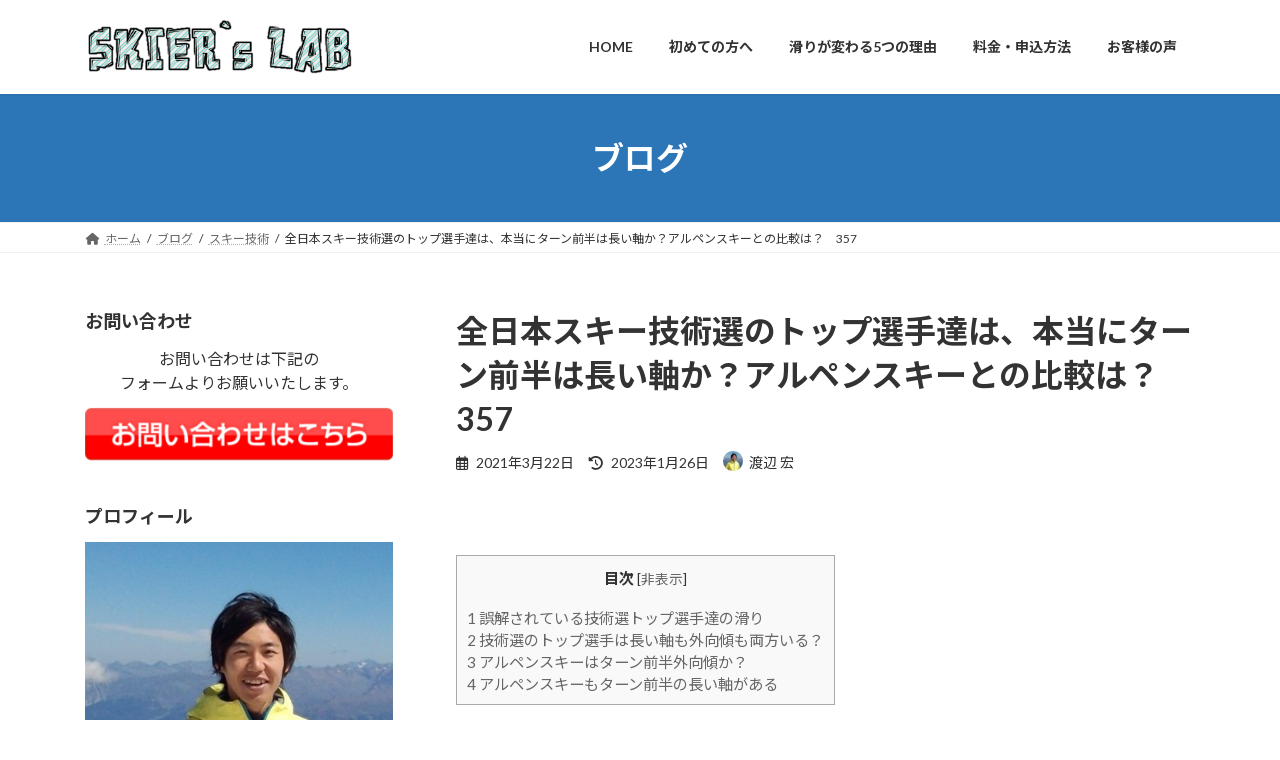

--- FILE ---
content_type: text/html; charset=UTF-8
request_url: https://skiers-lab.com/%E3%82%B9%E3%82%AD%E3%83%BC%E6%8A%80%E8%A1%93/%E5%85%A8%E6%97%A5%E6%9C%AC%E3%82%B9%E3%82%AD%E3%83%BC%E6%8A%80%E8%A1%93%E9%81%B8%E3%81%AE%E3%83%88%E3%83%83%E3%83%97%E9%81%B8%E6%89%8B%E9%81%94%E3%81%AF%E3%80%81%E6%9C%AC%E5%BD%93%E3%81%AB%E3%82%BF.html
body_size: 25685
content:
<!DOCTYPE html>
<html lang="ja">
<head>
<meta charset="utf-8">
<meta http-equiv="X-UA-Compatible" content="IE=edge">
<meta name="viewport" content="width=device-width, initial-scale=1">

<title>全日本スキー技術選のトップ選手達は、本当にターン前半は長い軸か？アルペンスキーとの比較は？　357 | 【スキー業界唯一】オフトレから雪上までを完全マンツーマンサポート</title>
<meta name='robots' content='max-image-preview:large' />
	<style>img:is([sizes="auto" i], [sizes^="auto," i]) { contain-intrinsic-size: 3000px 1500px }</style>
	<link rel="alternate" type="application/rss+xml" title="【スキー業界唯一】オフトレから雪上までを完全マンツーマンサポート &raquo; フィード" href="https://skiers-lab.com/feed" />
<link rel="alternate" type="application/rss+xml" title="【スキー業界唯一】オフトレから雪上までを完全マンツーマンサポート &raquo; コメントフィード" href="https://skiers-lab.com/comments/feed" />
<meta name="description" content="&nbsp;誤解されている技術選トップ選手達の滑り&nbsp;前回の記事で日本スキー界において意見が分かれるターン前半の長い軸と外向傾についてお伝えしました。&nbsp;&nbsp;まずはこちらの記事を読んでからの方が今回の記事の本質が分かるのでまだあなたがご覧になってない場合はまずはこちらからどうぞ！&nbsp;&nbsp;https://skiers-lab.com/%e3%82%b9%e3%82%ad%e3" /><script type="text/javascript">
/* <![CDATA[ */
window._wpemojiSettings = {"baseUrl":"https:\/\/s.w.org\/images\/core\/emoji\/16.0.1\/72x72\/","ext":".png","svgUrl":"https:\/\/s.w.org\/images\/core\/emoji\/16.0.1\/svg\/","svgExt":".svg","source":{"concatemoji":"https:\/\/skiers-lab.com\/wp-includes\/js\/wp-emoji-release.min.js?ver=6.8.3"}};
/*! This file is auto-generated */
!function(s,n){var o,i,e;function c(e){try{var t={supportTests:e,timestamp:(new Date).valueOf()};sessionStorage.setItem(o,JSON.stringify(t))}catch(e){}}function p(e,t,n){e.clearRect(0,0,e.canvas.width,e.canvas.height),e.fillText(t,0,0);var t=new Uint32Array(e.getImageData(0,0,e.canvas.width,e.canvas.height).data),a=(e.clearRect(0,0,e.canvas.width,e.canvas.height),e.fillText(n,0,0),new Uint32Array(e.getImageData(0,0,e.canvas.width,e.canvas.height).data));return t.every(function(e,t){return e===a[t]})}function u(e,t){e.clearRect(0,0,e.canvas.width,e.canvas.height),e.fillText(t,0,0);for(var n=e.getImageData(16,16,1,1),a=0;a<n.data.length;a++)if(0!==n.data[a])return!1;return!0}function f(e,t,n,a){switch(t){case"flag":return n(e,"\ud83c\udff3\ufe0f\u200d\u26a7\ufe0f","\ud83c\udff3\ufe0f\u200b\u26a7\ufe0f")?!1:!n(e,"\ud83c\udde8\ud83c\uddf6","\ud83c\udde8\u200b\ud83c\uddf6")&&!n(e,"\ud83c\udff4\udb40\udc67\udb40\udc62\udb40\udc65\udb40\udc6e\udb40\udc67\udb40\udc7f","\ud83c\udff4\u200b\udb40\udc67\u200b\udb40\udc62\u200b\udb40\udc65\u200b\udb40\udc6e\u200b\udb40\udc67\u200b\udb40\udc7f");case"emoji":return!a(e,"\ud83e\udedf")}return!1}function g(e,t,n,a){var r="undefined"!=typeof WorkerGlobalScope&&self instanceof WorkerGlobalScope?new OffscreenCanvas(300,150):s.createElement("canvas"),o=r.getContext("2d",{willReadFrequently:!0}),i=(o.textBaseline="top",o.font="600 32px Arial",{});return e.forEach(function(e){i[e]=t(o,e,n,a)}),i}function t(e){var t=s.createElement("script");t.src=e,t.defer=!0,s.head.appendChild(t)}"undefined"!=typeof Promise&&(o="wpEmojiSettingsSupports",i=["flag","emoji"],n.supports={everything:!0,everythingExceptFlag:!0},e=new Promise(function(e){s.addEventListener("DOMContentLoaded",e,{once:!0})}),new Promise(function(t){var n=function(){try{var e=JSON.parse(sessionStorage.getItem(o));if("object"==typeof e&&"number"==typeof e.timestamp&&(new Date).valueOf()<e.timestamp+604800&&"object"==typeof e.supportTests)return e.supportTests}catch(e){}return null}();if(!n){if("undefined"!=typeof Worker&&"undefined"!=typeof OffscreenCanvas&&"undefined"!=typeof URL&&URL.createObjectURL&&"undefined"!=typeof Blob)try{var e="postMessage("+g.toString()+"("+[JSON.stringify(i),f.toString(),p.toString(),u.toString()].join(",")+"));",a=new Blob([e],{type:"text/javascript"}),r=new Worker(URL.createObjectURL(a),{name:"wpTestEmojiSupports"});return void(r.onmessage=function(e){c(n=e.data),r.terminate(),t(n)})}catch(e){}c(n=g(i,f,p,u))}t(n)}).then(function(e){for(var t in e)n.supports[t]=e[t],n.supports.everything=n.supports.everything&&n.supports[t],"flag"!==t&&(n.supports.everythingExceptFlag=n.supports.everythingExceptFlag&&n.supports[t]);n.supports.everythingExceptFlag=n.supports.everythingExceptFlag&&!n.supports.flag,n.DOMReady=!1,n.readyCallback=function(){n.DOMReady=!0}}).then(function(){return e}).then(function(){var e;n.supports.everything||(n.readyCallback(),(e=n.source||{}).concatemoji?t(e.concatemoji):e.wpemoji&&e.twemoji&&(t(e.twemoji),t(e.wpemoji)))}))}((window,document),window._wpemojiSettings);
/* ]]> */
</script>
<link rel='stylesheet' id='vkExUnit_common_style-css' href='https://skiers-lab.com/wp-content/plugins/vk-all-in-one-expansion-unit/assets/css/vkExUnit_style.css?ver=9.112.0.1' type='text/css' media='all' />
<style id='vkExUnit_common_style-inline-css' type='text/css'>
:root {--ver_page_top_button_url:url(https://skiers-lab.com/wp-content/plugins/vk-all-in-one-expansion-unit/assets/images/to-top-btn-icon.svg);}@font-face {font-weight: normal;font-style: normal;font-family: "vk_sns";src: url("https://skiers-lab.com/wp-content/plugins/vk-all-in-one-expansion-unit/inc/sns/icons/fonts/vk_sns.eot?-bq20cj");src: url("https://skiers-lab.com/wp-content/plugins/vk-all-in-one-expansion-unit/inc/sns/icons/fonts/vk_sns.eot?#iefix-bq20cj") format("embedded-opentype"),url("https://skiers-lab.com/wp-content/plugins/vk-all-in-one-expansion-unit/inc/sns/icons/fonts/vk_sns.woff?-bq20cj") format("woff"),url("https://skiers-lab.com/wp-content/plugins/vk-all-in-one-expansion-unit/inc/sns/icons/fonts/vk_sns.ttf?-bq20cj") format("truetype"),url("https://skiers-lab.com/wp-content/plugins/vk-all-in-one-expansion-unit/inc/sns/icons/fonts/vk_sns.svg?-bq20cj#vk_sns") format("svg");}
.veu_promotion-alert__content--text {border: 1px solid rgba(0,0,0,0.125);padding: 0.5em 1em;border-radius: var(--vk-size-radius);margin-bottom: var(--vk-margin-block-bottom);font-size: 0.875rem;}/* Alert Content部分に段落タグを入れた場合に最後の段落の余白を0にする */.veu_promotion-alert__content--text p:last-of-type{margin-bottom:0;margin-top: 0;}
</style>
<style id='wp-emoji-styles-inline-css' type='text/css'>

	img.wp-smiley, img.emoji {
		display: inline !important;
		border: none !important;
		box-shadow: none !important;
		height: 1em !important;
		width: 1em !important;
		margin: 0 0.07em !important;
		vertical-align: -0.1em !important;
		background: none !important;
		padding: 0 !important;
	}
</style>
<link rel='stylesheet' id='wp-block-library-css' href='https://skiers-lab.com/wp-includes/css/dist/block-library/style.min.css?ver=6.8.3' type='text/css' media='all' />
<style id='wp-block-library-inline-css' type='text/css'>
.vk-cols--reverse{flex-direction:row-reverse}.vk-cols--hasbtn{margin-bottom:0}.vk-cols--hasbtn>.row>.vk_gridColumn_item,.vk-cols--hasbtn>.wp-block-column{position:relative;padding-bottom:3em}.vk-cols--hasbtn>.row>.vk_gridColumn_item>.wp-block-buttons,.vk-cols--hasbtn>.row>.vk_gridColumn_item>.vk_button,.vk-cols--hasbtn>.wp-block-column>.wp-block-buttons,.vk-cols--hasbtn>.wp-block-column>.vk_button{position:absolute;bottom:0;width:100%}.vk-cols--fit.wp-block-columns{gap:0}.vk-cols--fit.wp-block-columns,.vk-cols--fit.wp-block-columns:not(.is-not-stacked-on-mobile){margin-top:0;margin-bottom:0;justify-content:space-between}.vk-cols--fit.wp-block-columns>.wp-block-column *:last-child,.vk-cols--fit.wp-block-columns:not(.is-not-stacked-on-mobile)>.wp-block-column *:last-child{margin-bottom:0}.vk-cols--fit.wp-block-columns>.wp-block-column>.wp-block-cover,.vk-cols--fit.wp-block-columns:not(.is-not-stacked-on-mobile)>.wp-block-column>.wp-block-cover{margin-top:0}.vk-cols--fit.wp-block-columns.has-background,.vk-cols--fit.wp-block-columns:not(.is-not-stacked-on-mobile).has-background{padding:0}@media(max-width: 599px){.vk-cols--fit.wp-block-columns:not(.has-background)>.wp-block-column:not(.has-background),.vk-cols--fit.wp-block-columns:not(.is-not-stacked-on-mobile):not(.has-background)>.wp-block-column:not(.has-background){padding-left:0 !important;padding-right:0 !important}}@media(min-width: 782px){.vk-cols--fit.wp-block-columns .block-editor-block-list__block.wp-block-column:not(:first-child),.vk-cols--fit.wp-block-columns>.wp-block-column:not(:first-child),.vk-cols--fit.wp-block-columns:not(.is-not-stacked-on-mobile) .block-editor-block-list__block.wp-block-column:not(:first-child),.vk-cols--fit.wp-block-columns:not(.is-not-stacked-on-mobile)>.wp-block-column:not(:first-child){margin-left:0}}@media(min-width: 600px)and (max-width: 781px){.vk-cols--fit.wp-block-columns .wp-block-column:nth-child(2n),.vk-cols--fit.wp-block-columns:not(.is-not-stacked-on-mobile) .wp-block-column:nth-child(2n){margin-left:0}.vk-cols--fit.wp-block-columns .wp-block-column:not(:only-child),.vk-cols--fit.wp-block-columns:not(.is-not-stacked-on-mobile) .wp-block-column:not(:only-child){flex-basis:50% !important}}.vk-cols--fit--gap1.wp-block-columns{gap:1px}@media(min-width: 600px)and (max-width: 781px){.vk-cols--fit--gap1.wp-block-columns .wp-block-column:not(:only-child){flex-basis:calc(50% - 1px) !important}}.vk-cols--fit.vk-cols--grid>.block-editor-block-list__block,.vk-cols--fit.vk-cols--grid>.wp-block-column,.vk-cols--fit.vk-cols--grid:not(.is-not-stacked-on-mobile)>.block-editor-block-list__block,.vk-cols--fit.vk-cols--grid:not(.is-not-stacked-on-mobile)>.wp-block-column{flex-basis:50%;box-sizing:border-box}@media(max-width: 599px){.vk-cols--fit.vk-cols--grid.vk-cols--grid--alignfull>.wp-block-column:nth-child(2)>.wp-block-cover,.vk-cols--fit.vk-cols--grid.vk-cols--grid--alignfull>.wp-block-column:nth-child(2)>.vk_outer,.vk-cols--fit.vk-cols--grid:not(.is-not-stacked-on-mobile).vk-cols--grid--alignfull>.wp-block-column:nth-child(2)>.wp-block-cover,.vk-cols--fit.vk-cols--grid:not(.is-not-stacked-on-mobile).vk-cols--grid--alignfull>.wp-block-column:nth-child(2)>.vk_outer{width:100vw;margin-right:calc((100% - 100vw)/2);margin-left:calc((100% - 100vw)/2)}}@media(min-width: 600px){.vk-cols--fit.vk-cols--grid.vk-cols--grid--alignfull>.wp-block-column:nth-child(2)>.wp-block-cover,.vk-cols--fit.vk-cols--grid.vk-cols--grid--alignfull>.wp-block-column:nth-child(2)>.vk_outer,.vk-cols--fit.vk-cols--grid:not(.is-not-stacked-on-mobile).vk-cols--grid--alignfull>.wp-block-column:nth-child(2)>.wp-block-cover,.vk-cols--fit.vk-cols--grid:not(.is-not-stacked-on-mobile).vk-cols--grid--alignfull>.wp-block-column:nth-child(2)>.vk_outer{margin-right:calc(100% - 50vw);width:50vw}}@media(min-width: 600px){.vk-cols--fit.vk-cols--grid.vk-cols--grid--alignfull.vk-cols--reverse>.wp-block-column,.vk-cols--fit.vk-cols--grid:not(.is-not-stacked-on-mobile).vk-cols--grid--alignfull.vk-cols--reverse>.wp-block-column{margin-left:0;margin-right:0}.vk-cols--fit.vk-cols--grid.vk-cols--grid--alignfull.vk-cols--reverse>.wp-block-column:nth-child(2)>.wp-block-cover,.vk-cols--fit.vk-cols--grid.vk-cols--grid--alignfull.vk-cols--reverse>.wp-block-column:nth-child(2)>.vk_outer,.vk-cols--fit.vk-cols--grid:not(.is-not-stacked-on-mobile).vk-cols--grid--alignfull.vk-cols--reverse>.wp-block-column:nth-child(2)>.wp-block-cover,.vk-cols--fit.vk-cols--grid:not(.is-not-stacked-on-mobile).vk-cols--grid--alignfull.vk-cols--reverse>.wp-block-column:nth-child(2)>.vk_outer{margin-left:calc(100% - 50vw)}}.vk-cols--menu h2,.vk-cols--menu h3,.vk-cols--menu h4,.vk-cols--menu h5{margin-bottom:.2em;text-shadow:#000 0 0 10px}.vk-cols--menu h2:first-child,.vk-cols--menu h3:first-child,.vk-cols--menu h4:first-child,.vk-cols--menu h5:first-child{margin-top:0}.vk-cols--menu p{margin-bottom:1rem;text-shadow:#000 0 0 10px}.vk-cols--menu .wp-block-cover__inner-container:last-child{margin-bottom:0}.vk-cols--fitbnrs .wp-block-column .wp-block-cover:hover img{filter:unset}.vk-cols--fitbnrs .wp-block-column .wp-block-cover:hover{background-color:unset}.vk-cols--fitbnrs .wp-block-column .wp-block-cover:hover .wp-block-cover__image-background{filter:unset !important}.vk-cols--fitbnrs .wp-block-cover .wp-block-cover__inner-container{position:absolute;height:100%;width:100%}.vk-cols--fitbnrs .vk_button{height:100%;margin:0}.vk-cols--fitbnrs .vk_button .vk_button_btn,.vk-cols--fitbnrs .vk_button .btn{height:100%;width:100%;border:none;box-shadow:none;background-color:unset !important;transition:unset}.vk-cols--fitbnrs .vk_button .vk_button_btn:hover,.vk-cols--fitbnrs .vk_button .btn:hover{transition:unset}.vk-cols--fitbnrs .vk_button .vk_button_btn:after,.vk-cols--fitbnrs .vk_button .btn:after{border:none}.vk-cols--fitbnrs .vk_button .vk_button_link_txt{width:100%;position:absolute;top:50%;left:50%;transform:translateY(-50%) translateX(-50%);font-size:2rem;text-shadow:#000 0 0 10px}.vk-cols--fitbnrs .vk_button .vk_button_link_subCaption{width:100%;position:absolute;top:calc(50% + 2.2em);left:50%;transform:translateY(-50%) translateX(-50%);text-shadow:#000 0 0 10px}@media(min-width: 992px){.vk-cols--media.wp-block-columns{gap:3rem}}.vk-fit-map figure{margin-bottom:0}.vk-fit-map iframe{position:relative;margin-bottom:0;display:block;max-height:400px;width:100vw}.vk-fit-map:is(.alignfull,.alignwide) div{max-width:100%}.vk-table--th--width25 :where(tr>*:first-child){width:25%}.vk-table--th--width30 :where(tr>*:first-child){width:30%}.vk-table--th--width35 :where(tr>*:first-child){width:35%}.vk-table--th--width40 :where(tr>*:first-child){width:40%}.vk-table--th--bg-bright :where(tr>*:first-child){background-color:var(--wp--preset--color--bg-secondary, rgba(0, 0, 0, 0.05))}@media(max-width: 599px){.vk-table--mobile-block :is(th,td){width:100%;display:block}.vk-table--mobile-block.wp-block-table table :is(th,td){border-top:none}}.vk-table--width--th25 :where(tr>*:first-child){width:25%}.vk-table--width--th30 :where(tr>*:first-child){width:30%}.vk-table--width--th35 :where(tr>*:first-child){width:35%}.vk-table--width--th40 :where(tr>*:first-child){width:40%}.no-margin{margin:0}@media(max-width: 599px){.wp-block-image.vk-aligncenter--mobile>.alignright{float:none;margin-left:auto;margin-right:auto}.vk-no-padding-horizontal--mobile{padding-left:0 !important;padding-right:0 !important}}
/* VK Color Palettes */:root{ --wp--preset--color--vk-color-primary:#2c76b7}/* --vk-color-primary is deprecated. */:root{ --vk-color-primary: var(--wp--preset--color--vk-color-primary);}:root{ --wp--preset--color--vk-color-primary-dark:#235e92}/* --vk-color-primary-dark is deprecated. */:root{ --vk-color-primary-dark: var(--wp--preset--color--vk-color-primary-dark);}:root{ --wp--preset--color--vk-color-primary-vivid:#3082c9}/* --vk-color-primary-vivid is deprecated. */:root{ --vk-color-primary-vivid: var(--wp--preset--color--vk-color-primary-vivid);}
</style>
<style id='classic-theme-styles-inline-css' type='text/css'>
/*! This file is auto-generated */
.wp-block-button__link{color:#fff;background-color:#32373c;border-radius:9999px;box-shadow:none;text-decoration:none;padding:calc(.667em + 2px) calc(1.333em + 2px);font-size:1.125em}.wp-block-file__button{background:#32373c;color:#fff;text-decoration:none}
</style>
<style id='global-styles-inline-css' type='text/css'>
:root{--wp--preset--aspect-ratio--square: 1;--wp--preset--aspect-ratio--4-3: 4/3;--wp--preset--aspect-ratio--3-4: 3/4;--wp--preset--aspect-ratio--3-2: 3/2;--wp--preset--aspect-ratio--2-3: 2/3;--wp--preset--aspect-ratio--16-9: 16/9;--wp--preset--aspect-ratio--9-16: 9/16;--wp--preset--color--black: #000000;--wp--preset--color--cyan-bluish-gray: #abb8c3;--wp--preset--color--white: #ffffff;--wp--preset--color--pale-pink: #f78da7;--wp--preset--color--vivid-red: #cf2e2e;--wp--preset--color--luminous-vivid-orange: #ff6900;--wp--preset--color--luminous-vivid-amber: #fcb900;--wp--preset--color--light-green-cyan: #7bdcb5;--wp--preset--color--vivid-green-cyan: #00d084;--wp--preset--color--pale-cyan-blue: #8ed1fc;--wp--preset--color--vivid-cyan-blue: #0693e3;--wp--preset--color--vivid-purple: #9b51e0;--wp--preset--color--vk-color-primary: #2c76b7;--wp--preset--color--vk-color-primary-dark: #235e92;--wp--preset--color--vk-color-primary-vivid: #3082c9;--wp--preset--gradient--vivid-cyan-blue-to-vivid-purple: linear-gradient(135deg,rgba(6,147,227,1) 0%,rgb(155,81,224) 100%);--wp--preset--gradient--light-green-cyan-to-vivid-green-cyan: linear-gradient(135deg,rgb(122,220,180) 0%,rgb(0,208,130) 100%);--wp--preset--gradient--luminous-vivid-amber-to-luminous-vivid-orange: linear-gradient(135deg,rgba(252,185,0,1) 0%,rgba(255,105,0,1) 100%);--wp--preset--gradient--luminous-vivid-orange-to-vivid-red: linear-gradient(135deg,rgba(255,105,0,1) 0%,rgb(207,46,46) 100%);--wp--preset--gradient--very-light-gray-to-cyan-bluish-gray: linear-gradient(135deg,rgb(238,238,238) 0%,rgb(169,184,195) 100%);--wp--preset--gradient--cool-to-warm-spectrum: linear-gradient(135deg,rgb(74,234,220) 0%,rgb(151,120,209) 20%,rgb(207,42,186) 40%,rgb(238,44,130) 60%,rgb(251,105,98) 80%,rgb(254,248,76) 100%);--wp--preset--gradient--blush-light-purple: linear-gradient(135deg,rgb(255,206,236) 0%,rgb(152,150,240) 100%);--wp--preset--gradient--blush-bordeaux: linear-gradient(135deg,rgb(254,205,165) 0%,rgb(254,45,45) 50%,rgb(107,0,62) 100%);--wp--preset--gradient--luminous-dusk: linear-gradient(135deg,rgb(255,203,112) 0%,rgb(199,81,192) 50%,rgb(65,88,208) 100%);--wp--preset--gradient--pale-ocean: linear-gradient(135deg,rgb(255,245,203) 0%,rgb(182,227,212) 50%,rgb(51,167,181) 100%);--wp--preset--gradient--electric-grass: linear-gradient(135deg,rgb(202,248,128) 0%,rgb(113,206,126) 100%);--wp--preset--gradient--midnight: linear-gradient(135deg,rgb(2,3,129) 0%,rgb(40,116,252) 100%);--wp--preset--gradient--vivid-green-cyan-to-vivid-cyan-blue: linear-gradient(135deg,rgba(0,208,132,1) 0%,rgba(6,147,227,1) 100%);--wp--preset--font-size--small: 14px;--wp--preset--font-size--medium: 20px;--wp--preset--font-size--large: 24px;--wp--preset--font-size--x-large: 42px;--wp--preset--font-size--regular: 16px;--wp--preset--font-size--huge: 36px;--wp--preset--spacing--20: 0.44rem;--wp--preset--spacing--30: 0.67rem;--wp--preset--spacing--40: 1rem;--wp--preset--spacing--50: 1.5rem;--wp--preset--spacing--60: 2.25rem;--wp--preset--spacing--70: 3.38rem;--wp--preset--spacing--80: 5.06rem;--wp--preset--shadow--natural: 6px 6px 9px rgba(0, 0, 0, 0.2);--wp--preset--shadow--deep: 12px 12px 50px rgba(0, 0, 0, 0.4);--wp--preset--shadow--sharp: 6px 6px 0px rgba(0, 0, 0, 0.2);--wp--preset--shadow--outlined: 6px 6px 0px -3px rgba(255, 255, 255, 1), 6px 6px rgba(0, 0, 0, 1);--wp--preset--shadow--crisp: 6px 6px 0px rgba(0, 0, 0, 1);}:where(.is-layout-flex){gap: 0.5em;}:where(.is-layout-grid){gap: 0.5em;}body .is-layout-flex{display: flex;}.is-layout-flex{flex-wrap: wrap;align-items: center;}.is-layout-flex > :is(*, div){margin: 0;}body .is-layout-grid{display: grid;}.is-layout-grid > :is(*, div){margin: 0;}:where(.wp-block-columns.is-layout-flex){gap: 2em;}:where(.wp-block-columns.is-layout-grid){gap: 2em;}:where(.wp-block-post-template.is-layout-flex){gap: 1.25em;}:where(.wp-block-post-template.is-layout-grid){gap: 1.25em;}.has-black-color{color: var(--wp--preset--color--black) !important;}.has-cyan-bluish-gray-color{color: var(--wp--preset--color--cyan-bluish-gray) !important;}.has-white-color{color: var(--wp--preset--color--white) !important;}.has-pale-pink-color{color: var(--wp--preset--color--pale-pink) !important;}.has-vivid-red-color{color: var(--wp--preset--color--vivid-red) !important;}.has-luminous-vivid-orange-color{color: var(--wp--preset--color--luminous-vivid-orange) !important;}.has-luminous-vivid-amber-color{color: var(--wp--preset--color--luminous-vivid-amber) !important;}.has-light-green-cyan-color{color: var(--wp--preset--color--light-green-cyan) !important;}.has-vivid-green-cyan-color{color: var(--wp--preset--color--vivid-green-cyan) !important;}.has-pale-cyan-blue-color{color: var(--wp--preset--color--pale-cyan-blue) !important;}.has-vivid-cyan-blue-color{color: var(--wp--preset--color--vivid-cyan-blue) !important;}.has-vivid-purple-color{color: var(--wp--preset--color--vivid-purple) !important;}.has-vk-color-primary-color{color: var(--wp--preset--color--vk-color-primary) !important;}.has-vk-color-primary-dark-color{color: var(--wp--preset--color--vk-color-primary-dark) !important;}.has-vk-color-primary-vivid-color{color: var(--wp--preset--color--vk-color-primary-vivid) !important;}.has-black-background-color{background-color: var(--wp--preset--color--black) !important;}.has-cyan-bluish-gray-background-color{background-color: var(--wp--preset--color--cyan-bluish-gray) !important;}.has-white-background-color{background-color: var(--wp--preset--color--white) !important;}.has-pale-pink-background-color{background-color: var(--wp--preset--color--pale-pink) !important;}.has-vivid-red-background-color{background-color: var(--wp--preset--color--vivid-red) !important;}.has-luminous-vivid-orange-background-color{background-color: var(--wp--preset--color--luminous-vivid-orange) !important;}.has-luminous-vivid-amber-background-color{background-color: var(--wp--preset--color--luminous-vivid-amber) !important;}.has-light-green-cyan-background-color{background-color: var(--wp--preset--color--light-green-cyan) !important;}.has-vivid-green-cyan-background-color{background-color: var(--wp--preset--color--vivid-green-cyan) !important;}.has-pale-cyan-blue-background-color{background-color: var(--wp--preset--color--pale-cyan-blue) !important;}.has-vivid-cyan-blue-background-color{background-color: var(--wp--preset--color--vivid-cyan-blue) !important;}.has-vivid-purple-background-color{background-color: var(--wp--preset--color--vivid-purple) !important;}.has-vk-color-primary-background-color{background-color: var(--wp--preset--color--vk-color-primary) !important;}.has-vk-color-primary-dark-background-color{background-color: var(--wp--preset--color--vk-color-primary-dark) !important;}.has-vk-color-primary-vivid-background-color{background-color: var(--wp--preset--color--vk-color-primary-vivid) !important;}.has-black-border-color{border-color: var(--wp--preset--color--black) !important;}.has-cyan-bluish-gray-border-color{border-color: var(--wp--preset--color--cyan-bluish-gray) !important;}.has-white-border-color{border-color: var(--wp--preset--color--white) !important;}.has-pale-pink-border-color{border-color: var(--wp--preset--color--pale-pink) !important;}.has-vivid-red-border-color{border-color: var(--wp--preset--color--vivid-red) !important;}.has-luminous-vivid-orange-border-color{border-color: var(--wp--preset--color--luminous-vivid-orange) !important;}.has-luminous-vivid-amber-border-color{border-color: var(--wp--preset--color--luminous-vivid-amber) !important;}.has-light-green-cyan-border-color{border-color: var(--wp--preset--color--light-green-cyan) !important;}.has-vivid-green-cyan-border-color{border-color: var(--wp--preset--color--vivid-green-cyan) !important;}.has-pale-cyan-blue-border-color{border-color: var(--wp--preset--color--pale-cyan-blue) !important;}.has-vivid-cyan-blue-border-color{border-color: var(--wp--preset--color--vivid-cyan-blue) !important;}.has-vivid-purple-border-color{border-color: var(--wp--preset--color--vivid-purple) !important;}.has-vk-color-primary-border-color{border-color: var(--wp--preset--color--vk-color-primary) !important;}.has-vk-color-primary-dark-border-color{border-color: var(--wp--preset--color--vk-color-primary-dark) !important;}.has-vk-color-primary-vivid-border-color{border-color: var(--wp--preset--color--vk-color-primary-vivid) !important;}.has-vivid-cyan-blue-to-vivid-purple-gradient-background{background: var(--wp--preset--gradient--vivid-cyan-blue-to-vivid-purple) !important;}.has-light-green-cyan-to-vivid-green-cyan-gradient-background{background: var(--wp--preset--gradient--light-green-cyan-to-vivid-green-cyan) !important;}.has-luminous-vivid-amber-to-luminous-vivid-orange-gradient-background{background: var(--wp--preset--gradient--luminous-vivid-amber-to-luminous-vivid-orange) !important;}.has-luminous-vivid-orange-to-vivid-red-gradient-background{background: var(--wp--preset--gradient--luminous-vivid-orange-to-vivid-red) !important;}.has-very-light-gray-to-cyan-bluish-gray-gradient-background{background: var(--wp--preset--gradient--very-light-gray-to-cyan-bluish-gray) !important;}.has-cool-to-warm-spectrum-gradient-background{background: var(--wp--preset--gradient--cool-to-warm-spectrum) !important;}.has-blush-light-purple-gradient-background{background: var(--wp--preset--gradient--blush-light-purple) !important;}.has-blush-bordeaux-gradient-background{background: var(--wp--preset--gradient--blush-bordeaux) !important;}.has-luminous-dusk-gradient-background{background: var(--wp--preset--gradient--luminous-dusk) !important;}.has-pale-ocean-gradient-background{background: var(--wp--preset--gradient--pale-ocean) !important;}.has-electric-grass-gradient-background{background: var(--wp--preset--gradient--electric-grass) !important;}.has-midnight-gradient-background{background: var(--wp--preset--gradient--midnight) !important;}.has-small-font-size{font-size: var(--wp--preset--font-size--small) !important;}.has-medium-font-size{font-size: var(--wp--preset--font-size--medium) !important;}.has-large-font-size{font-size: var(--wp--preset--font-size--large) !important;}.has-x-large-font-size{font-size: var(--wp--preset--font-size--x-large) !important;}
:where(.wp-block-post-template.is-layout-flex){gap: 1.25em;}:where(.wp-block-post-template.is-layout-grid){gap: 1.25em;}
:where(.wp-block-columns.is-layout-flex){gap: 2em;}:where(.wp-block-columns.is-layout-grid){gap: 2em;}
:root :where(.wp-block-pullquote){font-size: 1.5em;line-height: 1.6;}
</style>
<link rel='stylesheet' id='contact-form-7-css' href='https://skiers-lab.com/wp-content/plugins/contact-form-7/includes/css/styles.css?ver=6.1.2' type='text/css' media='all' />
<link rel='stylesheet' id='toc-screen-css' href='https://skiers-lab.com/wp-content/plugins/table-of-contents-plus/screen.min.css?ver=2411.1' type='text/css' media='all' />
<link rel='stylesheet' id='vk-swiper-style-css' href='https://skiers-lab.com/wp-content/plugins/vk-blocks/vendor/vektor-inc/vk-swiper/src/assets/css/swiper-bundle.min.css?ver=11.0.2' type='text/css' media='all' />
<link rel='stylesheet' id='lightning-common-style-css' href='https://skiers-lab.com/wp-content/themes/lightning/_g3/assets/css/style.css?ver=15.32.1' type='text/css' media='all' />
<style id='lightning-common-style-inline-css' type='text/css'>
/* Lightning */:root {--vk-color-primary:#2c76b7;--vk-color-primary-dark:#235e92;--vk-color-primary-vivid:#3082c9;--g_nav_main_acc_icon_open_url:url(https://skiers-lab.com/wp-content/themes/lightning/_g3/inc/vk-mobile-nav/package/images/vk-menu-acc-icon-open-black.svg);--g_nav_main_acc_icon_close_url: url(https://skiers-lab.com/wp-content/themes/lightning/_g3/inc/vk-mobile-nav/package/images/vk-menu-close-black.svg);--g_nav_sub_acc_icon_open_url: url(https://skiers-lab.com/wp-content/themes/lightning/_g3/inc/vk-mobile-nav/package/images/vk-menu-acc-icon-open-white.svg);--g_nav_sub_acc_icon_close_url: url(https://skiers-lab.com/wp-content/themes/lightning/_g3/inc/vk-mobile-nav/package/images/vk-menu-close-white.svg);}
:root{--swiper-navigation-color: #fff;}
/* vk-mobile-nav */:root {--vk-mobile-nav-menu-btn-bg-src: url("https://skiers-lab.com/wp-content/themes/lightning/_g3/inc/vk-mobile-nav/package/images/vk-menu-btn-black.svg");--vk-mobile-nav-menu-btn-close-bg-src: url("https://skiers-lab.com/wp-content/themes/lightning/_g3/inc/vk-mobile-nav/package/images/vk-menu-close-black.svg");--vk-menu-acc-icon-open-black-bg-src: url("https://skiers-lab.com/wp-content/themes/lightning/_g3/inc/vk-mobile-nav/package/images/vk-menu-acc-icon-open-black.svg");--vk-menu-acc-icon-open-white-bg-src: url("https://skiers-lab.com/wp-content/themes/lightning/_g3/inc/vk-mobile-nav/package/images/vk-menu-acc-icon-open-white.svg");--vk-menu-acc-icon-close-black-bg-src: url("https://skiers-lab.com/wp-content/themes/lightning/_g3/inc/vk-mobile-nav/package/images/vk-menu-close-black.svg");--vk-menu-acc-icon-close-white-bg-src: url("https://skiers-lab.com/wp-content/themes/lightning/_g3/inc/vk-mobile-nav/package/images/vk-menu-close-white.svg");}
</style>
<link rel='stylesheet' id='lightning-design-style-css' href='https://skiers-lab.com/wp-content/themes/lightning/_g3/design-skin/origin3/css/style.css?ver=15.32.1' type='text/css' media='all' />
<style id='lightning-design-style-inline-css' type='text/css'>
.tagcloud a:before { font-family: "Font Awesome 5 Free";content: "\f02b";font-weight: bold; }
</style>
<link rel='stylesheet' id='vk-blog-card-css' href='https://skiers-lab.com/wp-content/themes/lightning/_g3/inc/vk-wp-oembed-blog-card/package/css/blog-card.css?ver=6.8.3' type='text/css' media='all' />
<link rel='stylesheet' id='veu-cta-css' href='https://skiers-lab.com/wp-content/plugins/vk-all-in-one-expansion-unit/inc/call-to-action/package/assets/css/style.css?ver=9.112.0.1' type='text/css' media='all' />
<link rel='stylesheet' id='vk-blocks-build-css-css' href='https://skiers-lab.com/wp-content/plugins/vk-blocks/build/block-build.css?ver=1.113.0.1' type='text/css' media='all' />
<style id='vk-blocks-build-css-inline-css' type='text/css'>
:root {--vk_flow-arrow: url(https://skiers-lab.com/wp-content/plugins/vk-blocks/inc/vk-blocks/images/arrow_bottom.svg);--vk_image-mask-circle: url(https://skiers-lab.com/wp-content/plugins/vk-blocks/inc/vk-blocks/images/circle.svg);--vk_image-mask-wave01: url(https://skiers-lab.com/wp-content/plugins/vk-blocks/inc/vk-blocks/images/wave01.svg);--vk_image-mask-wave02: url(https://skiers-lab.com/wp-content/plugins/vk-blocks/inc/vk-blocks/images/wave02.svg);--vk_image-mask-wave03: url(https://skiers-lab.com/wp-content/plugins/vk-blocks/inc/vk-blocks/images/wave03.svg);--vk_image-mask-wave04: url(https://skiers-lab.com/wp-content/plugins/vk-blocks/inc/vk-blocks/images/wave04.svg);}

	:root {

		--vk-balloon-border-width:1px;

		--vk-balloon-speech-offset:-12px;
	}
	
</style>
<link rel='stylesheet' id='lightning-theme-style-css' href='https://skiers-lab.com/wp-content/themes/lightning-child-sample/style.css?ver=15.32.1' type='text/css' media='all' />
<link rel='stylesheet' id='vk-font-awesome-css' href='https://skiers-lab.com/wp-content/themes/lightning/vendor/vektor-inc/font-awesome-versions/src/versions/6/css/all.min.css?ver=6.6.0' type='text/css' media='all' />
<script type="text/javascript" src="https://skiers-lab.com/wp-includes/js/jquery/jquery.min.js?ver=3.7.1" id="jquery-core-js"></script>
<script type="text/javascript" src="https://skiers-lab.com/wp-includes/js/jquery/jquery-migrate.min.js?ver=3.4.1" id="jquery-migrate-js"></script>
<link rel="https://api.w.org/" href="https://skiers-lab.com/wp-json/" /><link rel="alternate" title="JSON" type="application/json" href="https://skiers-lab.com/wp-json/wp/v2/posts/2532" /><link rel="EditURI" type="application/rsd+xml" title="RSD" href="https://skiers-lab.com/xmlrpc.php?rsd" />
<meta name="generator" content="WordPress 6.8.3" />
<link rel="canonical" href="https://skiers-lab.com/%e3%82%b9%e3%82%ad%e3%83%bc%e6%8a%80%e8%a1%93/%e5%85%a8%e6%97%a5%e6%9c%ac%e3%82%b9%e3%82%ad%e3%83%bc%e6%8a%80%e8%a1%93%e9%81%b8%e3%81%ae%e3%83%88%e3%83%83%e3%83%97%e9%81%b8%e6%89%8b%e9%81%94%e3%81%af%e3%80%81%e6%9c%ac%e5%bd%93%e3%81%ab%e3%82%bf.html" />
<link rel='shortlink' href='https://skiers-lab.com/?p=2532' />
<link rel="alternate" title="oEmbed (JSON)" type="application/json+oembed" href="https://skiers-lab.com/wp-json/oembed/1.0/embed?url=https%3A%2F%2Fskiers-lab.com%2F%25e3%2582%25b9%25e3%2582%25ad%25e3%2583%25bc%25e6%258a%2580%25e8%25a1%2593%2F%25e5%2585%25a8%25e6%2597%25a5%25e6%259c%25ac%25e3%2582%25b9%25e3%2582%25ad%25e3%2583%25bc%25e6%258a%2580%25e8%25a1%2593%25e9%2581%25b8%25e3%2581%25ae%25e3%2583%2588%25e3%2583%2583%25e3%2583%2597%25e9%2581%25b8%25e6%2589%258b%25e9%2581%2594%25e3%2581%25af%25e3%2580%2581%25e6%259c%25ac%25e5%25bd%2593%25e3%2581%25ab%25e3%2582%25bf.html" />
<link rel="alternate" title="oEmbed (XML)" type="text/xml+oembed" href="https://skiers-lab.com/wp-json/oembed/1.0/embed?url=https%3A%2F%2Fskiers-lab.com%2F%25e3%2582%25b9%25e3%2582%25ad%25e3%2583%25bc%25e6%258a%2580%25e8%25a1%2593%2F%25e5%2585%25a8%25e6%2597%25a5%25e6%259c%25ac%25e3%2582%25b9%25e3%2582%25ad%25e3%2583%25bc%25e6%258a%2580%25e8%25a1%2593%25e9%2581%25b8%25e3%2581%25ae%25e3%2583%2588%25e3%2583%2583%25e3%2583%2597%25e9%2581%25b8%25e6%2589%258b%25e9%2581%2594%25e3%2581%25af%25e3%2580%2581%25e6%259c%25ac%25e5%25bd%2593%25e3%2581%25ab%25e3%2582%25bf.html&#038;format=xml" />
<meta name="google-site-verification" content="y4fPcrtseV3_IiGyPAraZr2atRQAxNPeQRVoV52-Uoo" />
<meta name="facebook-domain-verification" content="2xbmqux7k4q3702evlh97j5mk81172" />

<!-- Facebook Pixel Code -->
<script>
  !function(f,b,e,v,n,t,s)
  {if(f.fbq)return;n=f.fbq=function(){n.callMethod?
  n.callMethod.apply(n,arguments):n.queue.push(arguments)};
  if(!f._fbq)f._fbq=n;n.push=n;n.loaded=!0;n.version='2.0';
  n.queue=[];t=b.createElement(e);t.async=!0;
  t.src=v;s=b.getElementsByTagName(e)[0];
  s.parentNode.insertBefore(t,s)}(window, document,'script',
  'https://connect.facebook.net/en_US/fbevents.js');
  fbq('init', '320266812093094');
  fbq('track', 'PageView');
</script>
<noscript><img height="1" width="1" style="display:none"
  src="https://www.facebook.com/tr?id=320266812093094&ev=PageView&noscript=1"
/></noscript>
<!-- End Facebook Pixel Code -->
<script>
  (function(i,s,o,g,r,a,m){i['GoogleAnalyticsObject']=r;i[r]=i[r]||function(){
  (i[r].q=i[r].q||[]).push(arguments)},i[r].l=1*new Date();a=s.createElement(o),
  m=s.getElementsByTagName(o)[0];a.async=1;a.src=g;m.parentNode.insertBefore(a,m)
  })(window,document,'script','//www.google-analytics.com/analytics.js','ga');

  ga('create', 'UA-70796454-1', 'auto');
  ga('send', 'pageview');

</script>
<!-- Google tag (gtag.js) -->
<script async src="https://www.googletagmanager.com/gtag/js?id=G-NLXS0Q25TD"></script>
<script>
  window.dataLayer = window.dataLayer || [];
  function gtag(){dataLayer.push(arguments);}
  gtag('js', new Date());

  gtag('config', 'G-NLXS0Q25TD');
</script><style type="text/css" id="custom-background-css">
body.custom-background { background-color: #ffffff; }
</style>
	<!-- [ VK All in One Expansion Unit OGP ] -->
<meta property="og:site_name" content="【スキー業界唯一】オフトレから雪上までを完全マンツーマンサポート" />
<meta property="og:url" content="https://skiers-lab.com/%e3%82%b9%e3%82%ad%e3%83%bc%e6%8a%80%e8%a1%93/%e5%85%a8%e6%97%a5%e6%9c%ac%e3%82%b9%e3%82%ad%e3%83%bc%e6%8a%80%e8%a1%93%e9%81%b8%e3%81%ae%e3%83%88%e3%83%83%e3%83%97%e9%81%b8%e6%89%8b%e9%81%94%e3%81%af%e3%80%81%e6%9c%ac%e5%bd%93%e3%81%ab%e3%82%bf.html" />
<meta property="og:title" content="全日本スキー技術選のトップ選手達は、本当にターン前半は長い軸か？アルペンスキーとの比較は？　357 | 【スキー業界唯一】オフトレから雪上までを完全マンツーマンサポート" />
<meta property="og:description" content="&nbsp;誤解されている技術選トップ選手達の滑り&nbsp;前回の記事で日本スキー界において意見が分かれるターン前半の長い軸と外向傾についてお伝えしました。&nbsp;&nbsp;まずはこちらの記事を読んでからの方が今回の記事の本質が分かるのでまだあなたがご覧になってない場合はまずはこちらからどうぞ！&nbsp;&nbsp;https://skiers-lab.com/%e3%82%b9%e3%82%ad%e3" />
<meta property="og:type" content="article" />
<meta property="og:image" content="https://skiers-lab.com/wp-content/uploads/2018/07/340849_aksel-lund-svindal_gornye-lyzhi_slalom_1920x1280_www.Gde-Fon.com_-1024x683.jpg" />
<meta property="og:image:width" content="1024" />
<meta property="og:image:height" content="683" />
<!-- [ / VK All in One Expansion Unit OGP ] -->
<!-- [ VK All in One Expansion Unit twitter card ] -->
<meta name="twitter:card" content="summary_large_image">
<meta name="twitter:description" content="&nbsp;誤解されている技術選トップ選手達の滑り&nbsp;前回の記事で日本スキー界において意見が分かれるターン前半の長い軸と外向傾についてお伝えしました。&nbsp;&nbsp;まずはこちらの記事を読んでからの方が今回の記事の本質が分かるのでまだあなたがご覧になってない場合はまずはこちらからどうぞ！&nbsp;&nbsp;https://skiers-lab.com/%e3%82%b9%e3%82%ad%e3">
<meta name="twitter:title" content="全日本スキー技術選のトップ選手達は、本当にターン前半は長い軸か？アルペンスキーとの比較は？　357 | 【スキー業界唯一】オフトレから雪上までを完全マンツーマンサポート">
<meta name="twitter:url" content="https://skiers-lab.com/%e3%82%b9%e3%82%ad%e3%83%bc%e6%8a%80%e8%a1%93/%e5%85%a8%e6%97%a5%e6%9c%ac%e3%82%b9%e3%82%ad%e3%83%bc%e6%8a%80%e8%a1%93%e9%81%b8%e3%81%ae%e3%83%88%e3%83%83%e3%83%97%e9%81%b8%e6%89%8b%e9%81%94%e3%81%af%e3%80%81%e6%9c%ac%e5%bd%93%e3%81%ab%e3%82%bf.html">
	<meta name="twitter:image" content="https://skiers-lab.com/wp-content/uploads/2018/07/340849_aksel-lund-svindal_gornye-lyzhi_slalom_1920x1280_www.Gde-Fon.com_-1024x683.jpg">
	<meta name="twitter:domain" content="skiers-lab.com">
	<!-- [ / VK All in One Expansion Unit twitter card ] -->
			<style type="text/css" id="wp-custom-css">
			/*コピーライト削除*/
.site-footer-copyright p:nth-child(2) {
    display:none;
}

.ltg-slide picture {
max-width:1110px;
height: auto;
}
/*ヘッダー幅固定*/
.ltg-slide .swiper-slide>a {
    max-width:1110px;
    height: auto;
}
.swiper-container {
    background-color: #F8F8F8;
}
/*画像中央合わせ*/
.aligncenter{
    display: block;
    margin-left: auto;
    margin-right: auto;
}
.alignright{
    float: right;
    margin-left: 1.5em;
}
.alignleft{
    float: left;
    margin-right: 1.5em;
}		</style>
		<!-- [ VK All in One Expansion Unit Article Structure Data ] --><script type="application/ld+json">{"@context":"https://schema.org/","@type":"Article","headline":"全日本スキー技術選のトップ選手達は、本当にターン前半は長い軸か？アルペンスキーとの比較は？　357","image":"https://skiers-lab.com/wp-content/uploads/2018/07/340849_aksel-lund-svindal_gornye-lyzhi_slalom_1920x1280_www.Gde-Fon.com_-200x200.jpg","datePublished":"2021-03-22T07:20:10+09:00","dateModified":"2023-01-26T03:13:10+09:00","author":{"@type":"organization","name":"渡辺 宏","url":"https://skiers-lab.com/","sameAs":""}}</script><!-- [ / VK All in One Expansion Unit Article Structure Data ] --></head>
<body class="wp-singular post-template-default single single-post postid-2532 single-format-standard custom-background wp-embed-responsive wp-theme-lightning wp-child-theme-lightning-child-sample vk-blocks device-pc fa_v6_css post-name-%e5%85%a8%e6%97%a5%e6%9c%ac%e3%82%b9%e3%82%ad%e3%83%bc%e6%8a%80%e8%a1%93%e9%81%b8%e3%81%ae%e3%83%88%e3%83%83%e3%83%97%e9%81%b8%e6%89%8b%e9%81%94%e3%81%af%e3%80%81%e6%9c%ac%e5%bd%93%e3%81%ab%e3%82%bf category-%e3%82%b9%e3%82%ad%e3%83%bc%e6%8a%80%e8%a1%93 category-%e5%9f%ba%e7%a4%8e%e3%82%b9%e3%82%ad%e3%83%bc post-type-post">
<a class="skip-link screen-reader-text" href="#main">コンテンツへスキップ</a>
<a class="skip-link screen-reader-text" href="#vk-mobile-nav">ナビゲーションに移動</a>

<header id="site-header" class="site-header site-header--layout--nav-float">
		<div id="site-header-container" class="site-header-container container">

				<div class="site-header-logo">
		<a href="https://skiers-lab.com/">
			<span><img src="https://skiers-lab.com/wp-content/uploads/2023/01/logo-header.png" alt="【スキー業界唯一】オフトレから雪上までを完全マンツーマンサポート" /></span>
		</a>
		</div>

		
		<nav id="global-nav" class="global-nav global-nav--layout--float-right"><ul id="menu-gnavi" class="menu vk-menu-acc global-nav-list nav"><li id="menu-item-21" class="menu-item menu-item-type-custom menu-item-object-custom menu-item-home"><a href="http://skiers-lab.com/"><strong class="global-nav-name">HOME</strong></a></li>
<li id="menu-item-22" class="menu-item menu-item-type-post_type menu-item-object-page"><a href="https://skiers-lab.com/%e5%88%9d%e3%82%81%e3%81%a6%e3%81%ae%e6%96%b9%e3%81%b8"><strong class="global-nav-name">初めての方へ</strong></a></li>
<li id="menu-item-23" class="menu-item menu-item-type-post_type menu-item-object-page menu-item-has-children"><a href="https://skiers-lab.com/%e6%bb%91%e3%82%8a%e3%81%8c%e5%a4%89%e3%82%8f%e3%82%8b5%e3%81%a4%e3%81%ae%e7%90%86%e7%94%b1"><strong class="global-nav-name">滑りが変わる5つの理由</strong></a>
<ul class="sub-menu">
	<li id="menu-item-161" class="menu-item menu-item-type-post_type menu-item-object-page"><a href="https://skiers-lab.com/%e7%90%86%e7%94%b1%e2%91%a0%e3%80%80%e6%bb%91%e8%b5%b0%e6%84%9f%e8%a6%9a%e3%82%92%e5%8f%96%e3%82%8a%e5%85%a5%e3%82%8c%e3%81%9f%e6%bb%91%e3%82%8a%e3%81%ab%e7%9b%b4%e7%b5%90%e3%81%99%e3%82%8b%e3%82%aa">理由①滑りに直結する独自のオフトレーニング</a></li>
	<li id="menu-item-160" class="menu-item menu-item-type-post_type menu-item-object-page"><a href="https://skiers-lab.com/%e7%90%86%e7%94%b1%e2%91%a1%e3%80%80%e9%99%b8%e4%b8%8a%e3%81%ae%e5%8b%95%e3%81%8d%e3%82%92%e6%bb%91%e3%82%8a%e5%a4%89%e6%8f%9b%e3%81%99%e3%82%8b%e9%9b%aa%e4%b8%8a%e3%83%97%e3%83%a9%e3%82%a4%e3%83%99">理由②身体の仕組みを取り入れた雪上レッスン</a></li>
	<li id="menu-item-159" class="menu-item menu-item-type-post_type menu-item-object-page"><a href="https://skiers-lab.com/%e7%90%86%e7%94%b1%e2%91%a2%e3%80%80%e3%83%9e%e3%83%b3%e3%83%84%e3%83%bc%e3%83%9e%e3%83%b3%e3%81%a0%e3%81%8b%e3%82%89%e3%81%a7%e3%81%8d%e3%82%8b%e5%be%b9%e5%ba%95%e3%81%97%e3%81%9f%e7%b4%b0%e3%81%8b">理由③マンツーマンだからできる徹底した細かい指導</a></li>
	<li id="menu-item-158" class="menu-item menu-item-type-post_type menu-item-object-page"><a href="https://skiers-lab.com/%e7%90%86%e7%94%b1%e2%91%a3%e3%80%80%e9%99%b8%e4%b8%8a%e3%81%a8%e9%9b%aa%e4%b8%8a%e3%82%92%e7%b5%90%e3%81%b6%e3%81%a4%e3%81%aa%e3%81%8c%e3%82%8a%e3%81%ae%e3%81%82%e3%82%8b%e3%82%b5%e3%83%9d%e3%83%bc">理由④陸上と雪上を結ぶ成長サイクル</a></li>
	<li id="menu-item-157" class="menu-item menu-item-type-post_type menu-item-object-page"><a href="https://skiers-lab.com/%e7%90%86%e7%94%b1%e2%91%a4%e3%83%9c%e3%83%87%e3%82%a3%e3%82%bb%e3%83%b3%e3%82%b9%e3%83%88%e3%83%ac%e3%83%bc%e3%83%8b%e3%83%b3%e3%82%b0%e3%81%a8%e3%81%84%e3%81%86%e6%96%b0%e3%81%97%e3%81%84%e6%8c%87">理由⑤ボディセンストレーニングという新しい指導法</a></li>
</ul>
</li>
<li id="menu-item-24" class="menu-item menu-item-type-post_type menu-item-object-page"><a href="https://skiers-lab.com/%e3%83%a1%e3%83%8b%e3%83%a5%e3%83%bc%e3%83%bb%e6%96%99%e9%87%91"><strong class="global-nav-name">料金・申込方法</strong></a></li>
<li id="menu-item-25" class="menu-item menu-item-type-post_type menu-item-object-page"><a href="https://skiers-lab.com/%e3%81%8a%e5%ae%a2%e6%a7%98%e3%81%ae%e5%a3%b0"><strong class="global-nav-name">お客様の声</strong></a></li>
</ul></nav>	</div>
	</header>



	<div class="page-header"><div class="page-header-inner container">
<div class="page-header-title">ブログ</div></div></div><!-- [ /.page-header ] -->

	<!-- [ #breadcrumb ] --><div id="breadcrumb" class="breadcrumb"><div class="container"><ol class="breadcrumb-list" itemscope itemtype="https://schema.org/BreadcrumbList"><li class="breadcrumb-list__item breadcrumb-list__item--home" itemprop="itemListElement" itemscope itemtype="http://schema.org/ListItem"><a href="https://skiers-lab.com" itemprop="item"><i class="fas fa-fw fa-home"></i><span itemprop="name">ホーム</span></a><meta itemprop="position" content="1" /></li><li class="breadcrumb-list__item" itemprop="itemListElement" itemscope itemtype="http://schema.org/ListItem"><a href="https://skiers-lab.com/%e3%83%96%e3%83%ad%e3%82%b0" itemprop="item"><span itemprop="name">ブログ</span></a><meta itemprop="position" content="2" /></li><li class="breadcrumb-list__item" itemprop="itemListElement" itemscope itemtype="http://schema.org/ListItem"><a href="https://skiers-lab.com/category/%e3%82%b9%e3%82%ad%e3%83%bc%e6%8a%80%e8%a1%93" itemprop="item"><span itemprop="name">スキー技術</span></a><meta itemprop="position" content="3" /></li><li class="breadcrumb-list__item" itemprop="itemListElement" itemscope itemtype="http://schema.org/ListItem"><span itemprop="name">全日本スキー技術選のトップ選手達は、本当にターン前半は長い軸か？アルペンスキーとの比較は？　357</span><meta itemprop="position" content="4" /></li></ol></div></div><!-- [ /#breadcrumb ] -->


<div class="site-body">
		<div class="site-body-container container">

		<div class="main-section main-section--col--two main-section--pos--right" id="main" role="main">
			
			<article id="post-2532" class="entry entry-full post-2532 post type-post status-publish format-standard has-post-thumbnail hentry category-10 category-15">

	
	
		<header class="entry-header">
			<h1 class="entry-title">
									全日本スキー技術選のトップ選手達は、本当にターン前半は長い軸か？アルペンスキーとの比較は？　357							</h1>
			<div class="entry-meta"><span class="entry-meta-item entry-meta-item-date">
			<i class="far fa-calendar-alt"></i>
			<span class="published">2021年3月22日</span>
			</span><span class="entry-meta-item entry-meta-item-updated">
			<i class="fas fa-history"></i>
			<span class="screen-reader-text">最終更新日時 : </span>
			<span class="updated">2023年1月26日</span>
			</span><span class="entry-meta-item entry-meta-item-author">
				<span class="vcard author"><span class="entry-meta-item-author-image"><img alt='アバター画像' src='https://skiers-lab.com/wp-content/uploads/2023/02/cropped-profile-e1675885872302-30x30.jpg' class='avatar avatar-30 photo' height='30' width='30' /></span><span class="fn">渡辺 宏</span></span></span></div>		</header>

	
	
	<div class="entry-body">
				<p>&nbsp;</p>
<div id="toc_container" class="no_bullets"><p class="toc_title">目次</p><ul class="toc_list"><li><a href="#i"><span class="toc_number toc_depth_1">1</span> 誤解されている技術選トップ選手達の滑り</a></li><li><a href="#i-2"><span class="toc_number toc_depth_1">2</span> 技術選のトップ選手は長い軸も外向傾も両方いる？</a></li><li><a href="#i-3"><span class="toc_number toc_depth_1">3</span> アルペンスキーはターン前半外向傾か？</a></li><li><a href="#i-4"><span class="toc_number toc_depth_1">4</span> アルペンスキーもターン前半の長い軸がある</a></li></ul></div>
<h3><span id="i">誤解されている技術選トップ選手達の滑り</span></h3>
<p>&nbsp;</p>
<p>前回の記事で</p>
<p>日本スキー界において</p>
<p>意見が分かれる</p>
<p>ターン前半の長い軸と外向傾について</p>
<p>お伝えしました。</p>
<p>&nbsp;</p>
<p>&nbsp;</p>
<p>まずはこちらの記事を読んでからの方が</p>
<p>今回の記事の本質が分かるので</p>
<p>まだあなたがご覧になってない場合は</p>
<p>まずはこちらからどうぞ！</p>
<p>&nbsp;</p>
<p>&nbsp;</p>
<div class="blog-card">
<div class="blog-card-body-outer">
<div class="blog-card-body">
<h5 class="blog-card-title">
								<a href="https://skiers-lab.com/%e3%82%b9%e3%82%ad%e3%83%bc%e6%8a%80%e8%a1%93/%e3%82%b9%e3%82%ad%e3%83%bc%e4%b8%8a%e9%81%94%e3%81%ae%e5%88%86%e5%b2%90%e7%82%b9%ef%bc%81%e3%82%b9%e3%82%ad%e3%83%bc%e7%95%8c%e3%81%8c%e6%8c%81%e3%81%a4%e3%82%bf%e3%83%bc%e3%83%b3%e5%89%8d%e5%8d%8a.html">スキー上達の分岐点！スキー界が持つターン前半問題とは？　356</a><br />
							</h5>
<p class="blog-card-text">
								&nbsp; スキー界で意見が分かれる２つのターン前半 &nbsp; あなたはスキーのターン前半の 滑走イメージを どのように持っているでしょうか？ &nbsp; &nbsp; &nbsp; 以前yo…							</p>
<div class="blog-card-site-title">
							<a href="https://skiers-lab.com"><br />
																【スキー業界唯一】オフトレから雪上までを完全マンツーマンサポート							</a>
						</div>
</p></div>
</p></div>
<div class="blog-card-image-outer">
						<a href="https://skiers-lab.com/%e3%82%b9%e3%82%ad%e3%83%bc%e6%8a%80%e8%a1%93/%e3%82%b9%e3%82%ad%e3%83%bc%e4%b8%8a%e9%81%94%e3%81%ae%e5%88%86%e5%b2%90%e7%82%b9%ef%bc%81%e3%82%b9%e3%82%ad%e3%83%bc%e7%95%8c%e3%81%8c%e6%8c%81%e3%81%a4%e3%82%bf%e3%83%bc%e3%83%b3%e5%89%8d%e5%8d%8a.html" class="blog-card-image-frame"><br />
							<img decoding="async" class="blog-card-image-src" src="https://skiers-lab.com/wp-content/uploads/2021/02/a76eed68379c693603012986dcec3cb0.jpg" alt=""><br />
						</a>
					</div>
</p></div>
</p>
<p>&nbsp;</p>
<p>&nbsp;</p>
<p>さて前回の記事の最後に</p>
<p>&nbsp;</p>
<p>&nbsp;</p>
<p>&nbsp;</p>
<p><span style="background-color: #ffff00;"><strong>ターン前半の長い軸の</strong></span></p>
<p><span style="background-color: #ffff00;"><strong>デメリットやエラーに</strong></span></p>
<p><span style="background-color: #ffff00;"><strong>注目されない理由は</strong></span></p>
<p><span style="background-color: #ffff00;"><strong>技術選の滑りの影響では？</strong></span></p>
<p>&nbsp;</p>
<p>&nbsp;</p>
<p>といった声をご紹介しました。</p>
<p>&nbsp;</p>
<p>&nbsp;</p>
<p>&nbsp;</p>
<p>&nbsp;</p>
<p>確かにその通りの</p>
<p>部分もあるかと思います。</p>
<p>&nbsp;</p>
<p>&nbsp;</p>
<p>&nbsp;</p>
<p>ただ今回確認して欲しいのは</p>
<p>まさに今お伝えした</p>
<p>&nbsp;</p>
<p>&nbsp;</p>
<p><span style="font-size: 14pt; background-color: #ffff00;"><strong>技術選のトップ選手=長い軸なのか？</strong></span></p>
<p>&nbsp;</p>
<p>&nbsp;</p>
<p>&nbsp;</p>
<p>という所です。</p>
<p>&nbsp;</p>
<p>&nbsp;</p>
<p>&nbsp;</p>
<p>例えばスキーグラフィックの<br />
2020年5月号で<br />
技術選に出場予定だった<br />
選手達の大回りの連続写真が<br />
掲載されています。</p>
<p>&nbsp;</p>
<p>&nbsp;</p>
<p>
その中で注目して欲しいのが<br />
3年連続女子チャンピオンとなっている<br />
栗山未来選手の滑りです。</p>
<p>&nbsp;</p>
<p>&nbsp;</p>
<p>
3連覇しているという事は<br />
基礎スキー界においても<br />
そうとう認められている<br />
という事ですよね？</p>
<p>&nbsp;</p>
<p>&nbsp;</p>
<p>
では栗山未来選手の<br />
滑りをご覧ください。</p>
<p>&nbsp;</p>
<p>&nbsp;</p>
<p><a href="https://skiers-lab.com/wp-content/uploads/2020/05/DSC_25513.jpg"><img fetchpriority="high" decoding="async" class="alignnone size-full wp-image-2213" src="https://skiers-lab.com/wp-content/uploads/2020/05/DSC_25513.jpg" alt="" width="824" height="264" srcset="https://skiers-lab.com/wp-content/uploads/2020/05/DSC_25513.jpg 824w, https://skiers-lab.com/wp-content/uploads/2020/05/DSC_25513-300x96.jpg 300w, https://skiers-lab.com/wp-content/uploads/2020/05/DSC_25513-768x246.jpg 768w" sizes="(max-width: 824px) 100vw, 824px" /></a></p>
<p><span style="font-size: 8pt;">引用：スキーグラフィック　2020年5月号</span></p>
<p>&nbsp;</p>
<p>&nbsp;</p>
<p>いかがでしょうか？</p>
<p>&nbsp;</p>
<p>
カッコイイですよね！</p>
<p>でも「あれ？」と<br />
感じた部分はありませんでしたか？</p>
<p>&nbsp;</p>
<p>&nbsp;</p>
<p>
もう１度ターン前半部分となる<br />
8，9番辺りを見てください。</p>
<p>&nbsp;</p>
<p>&nbsp;</p>
<p>&nbsp;</p>
<p>この滑りは下記の長い軸と外向傾</p>
<p>どちらに近いでしょうか？</p>
<p>&nbsp;</p>
<p><a href="https://skiers-lab.com/wp-content/uploads/2021/02/023194be6672d364c6e591e13354cde7.jpg"><img decoding="async" class="alignnone  wp-image-2526" src="https://skiers-lab.com/wp-content/uploads/2021/02/023194be6672d364c6e591e13354cde7.jpg" alt="" width="524" height="219" srcset="https://skiers-lab.com/wp-content/uploads/2021/02/023194be6672d364c6e591e13354cde7.jpg 899w, https://skiers-lab.com/wp-content/uploads/2021/02/023194be6672d364c6e591e13354cde7-300x125.jpg 300w, https://skiers-lab.com/wp-content/uploads/2021/02/023194be6672d364c6e591e13354cde7-768x321.jpg 768w" sizes="(max-width: 524px) 100vw, 524px" /></a></p>
<p><a href="https://skiers-lab.com/wp-content/uploads/2020/05/DSC_25513.jpg"><img loading="lazy" decoding="async" class="alignnone  wp-image-2213" src="https://skiers-lab.com/wp-content/uploads/2020/05/DSC_25513.jpg" alt="" width="584" height="187" srcset="https://skiers-lab.com/wp-content/uploads/2020/05/DSC_25513.jpg 824w, https://skiers-lab.com/wp-content/uploads/2020/05/DSC_25513-300x96.jpg 300w, https://skiers-lab.com/wp-content/uploads/2020/05/DSC_25513-768x246.jpg 768w" sizes="auto, (max-width: 584px) 100vw, 584px" /></a></p>
<p>&nbsp;</p>
<p>&nbsp;</p>
<p>きっと<span style="background-color: #ffff00;"><strong>長い軸をとって</strong></span><br />
<span style="background-color: #ffff00;"><strong>入ってくるというよりは</strong></span><br />
<span style="background-color: #ffff00;"><strong>かなり強めにターン前半から</strong></span><br />
<span style="background-color: #ffff00;"><strong>外向傾をとっています</strong></span>よね？</p>
<p>&nbsp;</p>
<p>&nbsp;</p>
<p>
「この写真のシーンが<br />
　たまたまなのでは？」</p>
<p>&nbsp;</p>
<p>&nbsp;</p>
<p>&nbsp;</p>
<p>と思うかもしれませんが、<br />
栗山未来選手は前々から、<br />
股関節をターン前半から<br />
結構強めに入れてくるタイプの<br />
滑りをする選手です。</p>
<p>&nbsp;</p>
<p>&nbsp;</p>
<p>
つまり何が言いたいかというと</p>
<p>&nbsp;</p>
<p>&nbsp;</p>
<p>
<span style="font-size: 14pt; background-color: #ffff00;"><strong>ターン前半から</strong></span><br />
<span style="font-size: 14pt; background-color: #ffff00;"><strong>股関節をしっかり入れて</strong></span><br />
<span style="font-size: 14pt; background-color: #ffff00;"><strong>外向傾をとってきても</strong></span><br />
<span style="font-size: 14pt; background-color: #ffff00;"><strong>技術選では評価される</strong></span></p>
<p>&nbsp;</p>
<p>&nbsp;</p>
<p>という事です。</p>
<p>&nbsp;</p>
<p>&nbsp;</p>
<p>
<span style="color: #de0000;"><strong>本当にターン前半は</strong></span><br />
<span style="color: #de0000;"><strong>長い軸でなければいけないのであれば</strong></span><br />
<span style="color: #de0000;"><strong>この滑りが評価されるのは</strong></span><br />
<span style="color: #de0000;"><strong>おかしいですよね？</strong></span></p>
<p>&nbsp;</p>
<p>&nbsp;</p>
<p>&nbsp;</p>
<p>実際にメールマガジンで</p>
<p>こちらの記事を紹介した時に</p>
<p>&nbsp;</p>
<p>&nbsp;</p>
<p>&nbsp;</p>
<p><span style="background-color: #ffff00;"><strong>「こうやって連続写真で見ると</strong></span><br />
<span style="background-color: #ffff00;"><strong>　かなり前半から</strong></span><br />
<span style="background-color: #ffff00;"><strong>　股関節を入れて</strong></span><br />
<span style="background-color: #ffff00;"><strong>　外向傾になっていて</strong></span><br />
<span style="background-color: #ffff00;"><strong>　驚きました。」</strong></span></p>
<p>&nbsp;</p>
<p>&nbsp;</p>
<p>
<span style="background-color: #ffff00;"><strong>「たしかにこれは腰外れでも</strong></span><br />
<span style="background-color: #ffff00;"><strong>　違和感があまりなく</strong></span><br />
<span style="background-color: #ffff00;"><strong>　一般スキーヤーが行うと</strong></span><br />
<span style="background-color: #ffff00;"><strong>　腰外れに見えるという事は</strong></span><br />
<span style="background-color: #ffff00;"><strong>　フォーム以外の事も</strong></span><br />
<span style="background-color: #ffff00;"><strong>　関係しているんだと</strong></span><br />
<span style="background-color: #ffff00;"><strong>　気付きました！」</strong></span></p>
<p>&nbsp;</p>
<p>&nbsp;</p>
<p>
といった感じの</p>
<p>感想をいただきました！</p>
<p>&nbsp;</p>
<p>&nbsp;</p>
<p>
新たな気づきがあったようで<br />
嬉しいです！</p>
<p>&nbsp;</p>
<p>&nbsp;</p>
<p>&nbsp;</p>
<p>
感想にもあるように、<br />
静止画だけみると、<br />
ターン前半の長い軸というよりは<br />
外向傾のイメージですし、<br />
腰外れかと聞かれれば<br />
そうだと思います。</p>
<p>&nbsp;</p>
<p>&nbsp;</p>
<p>
しかし実際の滑りをみると<br />
そういった事が<br />
気にならないくらい<br />
素晴らしい滑りをしていますよね！</p>
<p>&nbsp;</p>
<p>&nbsp;</p>
<p>&nbsp;</p>
<p>実は以前から<br />
栗山未来選手が<br />
連続で優勝をするように<br />
なったのをきっかけに<br />
今回テーマにしている</p>
<p>&nbsp;</p>
<p>&nbsp;</p>
<p><strong>『ターン前半からの外向傾の</strong><br />
<strong>認識も変わるのではないか？』</strong></p>
<p>&nbsp;</p>
<p>&nbsp;</p>
<p>と密かに思っていました。</p>
<p>&nbsp;</p>
<p>&nbsp;</p>
<p>&nbsp;</p>
<p>
しかしお察しの通り、<br />
<span style="color: #de0000;"><strong>実際の現場では</strong></span></p>
<p><span style="color: #de0000;"><strong>いまだターン前半は</strong></span></p>
<p><span style="color: #de0000;"><strong>長い軸でなければダメ</strong></span><br />
<span style="color: #de0000;"><strong>という考え方は根強い</strong></span>です。</p>
<p>&nbsp;</p>
<p>&nbsp;</p>
<p>
なぜ技術選では<br />
ある程度認められているのに<br />
一般的な解釈としては<br />
NGなのでしょうか？</p>
<p>&nbsp;</p>
<p>&nbsp;</p>
<p>&nbsp;</p>
<h3><span id="i-2">技術選のトップ選手は長い軸も外向傾も両方いる？</span></h3>
<p>&nbsp;</p>
<p>
もしかしたら</p>
<p>&nbsp;</p>
<p>&nbsp;</p>
<p>「たまたま栗山未来選手だけ<br />
　特徴的なのでは？」</p>
<p>&nbsp;</p>
<p>&nbsp;</p>
<p>「他の選手は長い軸で滑っていますよね？」</p>
<p>&nbsp;</p>
<p>
と思われたかもしれません。</p>
<p>&nbsp;</p>
<p>&nbsp;</p>
<p>&nbsp;</p>
<p>
もちろん長い軸で滑る選手が多いですが<br />
栗山選手の様に<br />
ターン前半に外向傾を<br />
とってくる選手もいます。</p>
<p>&nbsp;</p>
<p>&nbsp;</p>
<p>
分かりやすい代表例を<br />
またスキーグラフィック2020年5月号から<br />
抜粋しましたので<br />
参考にしてみて下さい。</p>
<p>&nbsp;</p>
<p>&nbsp;</p>
<p>
長い軸か、外向傾(くの字)か<br />
いまいち分からないという方の為に<br />
外脚、外腰、外肩を<br />
赤い点線で結んでおきました。</p>
<p>&nbsp;</p>
<p>&nbsp;</p>
<p>
これで判断しやすいと思います。</p>
<p>&nbsp;</p>
<p>&nbsp;</p>
<p><a href="https://skiers-lab.com/wp-content/uploads/2020/05/DSC_2551.jpg"><img loading="lazy" decoding="async" class="alignnone  wp-image-2207" src="https://skiers-lab.com/wp-content/uploads/2020/05/DSC_2551.jpg" alt="" width="648" height="424" srcset="https://skiers-lab.com/wp-content/uploads/2020/05/DSC_2551.jpg 1175w, https://skiers-lab.com/wp-content/uploads/2020/05/DSC_2551-300x196.jpg 300w, https://skiers-lab.com/wp-content/uploads/2020/05/DSC_2551-1024x670.jpg 1024w, https://skiers-lab.com/wp-content/uploads/2020/05/DSC_2551-768x503.jpg 768w" sizes="auto, (max-width: 648px) 100vw, 648px" /></a><a href="https://skiers-lab.com/wp-content/uploads/2020/05/DSC_25512.jpg"><img loading="lazy" decoding="async" class="alignnone  wp-image-2209" src="https://skiers-lab.com/wp-content/uploads/2020/05/DSC_25512.jpg" alt="" width="649" height="392" srcset="https://skiers-lab.com/wp-content/uploads/2020/05/DSC_25512.jpg 1149w, https://skiers-lab.com/wp-content/uploads/2020/05/DSC_25512-300x181.jpg 300w, https://skiers-lab.com/wp-content/uploads/2020/05/DSC_25512-1024x619.jpg 1024w, https://skiers-lab.com/wp-content/uploads/2020/05/DSC_25512-768x465.jpg 768w" sizes="auto, (max-width: 649px) 100vw, 649px" /></a></p>
<p>&nbsp;</p>
<p><span style="font-size: 8pt;">引用：スキーグラフィック2020年5月号</span></p>
<p>&nbsp;</p>
<p>&nbsp;</p>
<p>
いかがだったでしょうか？</p>
<p>&nbsp;</p>
<p>&nbsp;</p>
<p>&nbsp;</p>
<p>上から</p>
<p>&nbsp;</p>
<p>①栗山 未来 選手<br />
②佐藤 栄一 選手<br />
③大場 優希 選手<br />
④丸山 貴雄 選手</p>
<p>&nbsp;</p>
<p>です。</p>
<p>&nbsp;</p>
<p>&nbsp;</p>
<p>&nbsp;</p>
<p>&nbsp;</p>
<p>いずれも技術選トップ選手達ですが</p>
<p>&nbsp;</p>
<p>&nbsp;</p>
<p>①外向傾<br />
②長い軸<br />
③外向傾<br />
④長い軸</p>
<p>&nbsp;</p>
<p>&nbsp;</p>
<p>と並んでいるのが<br />
分かるでしょうか？</p>
<p>&nbsp;</p>
<p>&nbsp;</p>
<p>
前回の記事で</p>
<p>ターン前半に<br />
外向傾をとってくるのは<br />
何故いけないのか？</p>
<p>&nbsp;</p>
<p>&nbsp;</p>
<p>
といった問いかけをしましたよね？</p>
<p>&nbsp;</p>
<p>&nbsp;</p>
<p>
その時に出てきたのが</p>
<p>&nbsp;</p>
<p>&nbsp;</p>
<p>&nbsp;</p>
<p><span style="color: #e80000; font-size: 14pt;"><strong>・腰外れになると</strong></span><br />
<span style="color: #e80000; font-size: 14pt;"><strong>　お尻が落ちて後傾になる</strong></span></p>
<p>&nbsp;</p>
<p>&nbsp;</p>
<p><span style="color: #e80000; font-size: 14pt;"><strong>・腰が内側に入り内倒になり</strong></span><br />
<span style="color: #e80000; font-size: 14pt;"><strong>　外脚に乗れない</strong></span></p>
<p>&nbsp;</p>
<p>&nbsp;</p>
<p><span style="color: #e80000; font-size: 14pt;"><strong>・X脚になる</strong></span></p>
<p>&nbsp;</p>
<p>&nbsp;</p>
<p><span style="color: #e80000; font-size: 14pt;"><strong>・腰が外れてシェーレンになっていると</strong></span><br />
<span style="color: #e80000; font-size: 14pt;"><strong>　言われます。</strong></span></p>
<p>&nbsp;</p>
<p>&nbsp;</p>
<p><span style="color: #e80000; font-size: 14pt;"><strong>・板の真上に腰が無いから</strong></span><br />
<span style="color: #e80000; font-size: 14pt;"><strong>　しっかりと板に乗れない</strong></span></p>
<p>&nbsp;</p>
<p>&nbsp;</p>
<p><span style="color: #e80000; font-size: 14pt;"><strong>・外脚に強く乗りすぎてしまって</strong></span><br />
<span style="color: #e80000; font-size: 14pt;"><strong>　内脚を使えず、両足バランスよく</strong></span><br />
<span style="color: #e80000; font-size: 14pt;"><strong>　荷重できない</strong></span></p>
<p>&nbsp;</p>
<p>&nbsp;</p>
<p>&nbsp;</p>
<p>といったものでした。</p>
<p>&nbsp;</p>
<p>&nbsp;</p>
<p>
さて上記の</p>
<p>ターン前半から外向傾をとると<br />
起こるデメリットや<br />
指導で言われてきた内容が<br />
<span style="color: #de0000;"><strong>今回紹介したトップ選手達にも</strong></span><br />
<span style="color: #de0000;"><strong>当てはまるか</strong></span>考えてみて下さい。</p>
<p>&nbsp;</p>
<p>&nbsp;</p>
<p>&nbsp;</p>
<p>
当たり前ですが、<br />
<span style="color: #de0000;"><strong>内倒、後傾、シェーレン、X脚もないですし、</strong></span><br />
<span style="color: #de0000;"><strong>板をたわませられない、</strong></span><br />
<span style="color: #de0000;"><strong>走りが出ないという事もありません</strong></span>。</p>
<p>&nbsp;</p>
<p>&nbsp;</p>
<p>&nbsp;</p>
<p>
また長い軸でないと</p>
<p>基礎スキーでは<br />
評価されないといった認識もありますが、<br />
<span style="background-color: #ffff00;"><strong>基礎スキーの最高峰である</strong></span><br />
<span style="background-color: #ffff00;"><strong>技術選でしっかり評価されています</strong></span>。</p>
<p>&nbsp;</p>
<p>&nbsp;</p>
<p>
因みにこの画像を見ると<br />
男子選手は長い軸で<br />
女子選手は外向傾に<br />
なりやすいのでは？</p>
<p>&nbsp;</p>
<p>&nbsp;</p>
<p>
と思ったかもしれませんが、<br />
ある意味正解で、<br />
それにもきちんと理由があります。</p>
<p>&nbsp;</p>
<p>&nbsp;</p>
<p>
この理由も知ると<br />
とっても面白いんですが、<br />
今回は</p>
<p>&nbsp;</p>
<p>&nbsp;</p>
<p>
<span style="font-size: 14pt; background-color: #ffff00;"><strong>『ターン前半の外向傾は悪いと</strong></span><br />
<span style="font-size: 14pt; background-color: #ffff00;"><strong>されている理由は基礎スキーの影響か？</strong></span></p>
<p>&nbsp;</p>
<p>
<span style="font-size: 14pt; background-color: #ffff00;"><strong>↓</strong></span></p>
<p>&nbsp;</p>
<p>&nbsp;</p>
<p><span style="font-size: 14pt; background-color: #ffff00;"><strong>でも基礎スキーの最高峰である</strong></span><br />
<span style="font-size: 14pt; background-color: #ffff00;"><strong>技術選トップ選手だと</strong></span><br />
<span style="font-size: 14pt; background-color: #ffff00;"><strong>ターン前半の外向傾をとっても</strong></span><br />
<span style="font-size: 14pt; background-color: #ffff00;"><strong>評価されている』</strong></span></p>
<p>&nbsp;</p>
<p>&nbsp;</p>
<p>
といった部分がテーマなので<br />
またの機会とさせていただきます。</p>
<p>&nbsp;</p>
<p>&nbsp;</p>
<p>&nbsp;</p>
<p>
さて今回ご紹介した内容からも<br />
分かるように、<br />
技術選の影響がないとも言えませんが、<br />
技術選自体はターン前半の外向傾を<br />
絶対NGとしているわけではない<br />
というのがお分かりいただけたでしょうか？</p>
<p>&nbsp;</p>
<p>&nbsp;</p>
<p>
ではこれまで</p>
<p>全日本技術選手権という</p>
<p>基礎スキーをメインにお伝えしてきましたが</p>
<p>アルペンスキーはどうでしょうか？</p>
<p>&nbsp;</p>
<p>&nbsp;</p>
<h3><span id="i-3">アルペンスキーはターン前半外向傾か？</span></h3>
<p>&nbsp;</p>
<p>&nbsp;</p>
<p>
長い軸は基礎スキーの影響が強いと<br />
言われる一方で<br />
ターン前半の外向傾が強いと<br />
『アルペンっぽい』という<br />
ワードもちらほら出てきます。</p>
<p>&nbsp;</p>
<p>
ではターン前半から外向傾をとる滑りは<br />
アルペンスキーっぽいと<br />
言われるところを見ていきましょう！</p>
<p>&nbsp;</p>
<p><a href="https://skiers-lab.com/wp-content/uploads/2018/07/competition-3130829_960_720.jpg"><img loading="lazy" decoding="async" class="alignnone size-full wp-image-1757" src="https://skiers-lab.com/wp-content/uploads/2018/07/competition-3130829_960_720.jpg" alt="" width="480" height="720" srcset="https://skiers-lab.com/wp-content/uploads/2018/07/competition-3130829_960_720.jpg 480w, https://skiers-lab.com/wp-content/uploads/2018/07/competition-3130829_960_720-200x300.jpg 200w" sizes="auto, (max-width: 480px) 100vw, 480px" /></a></p>
<p>&nbsp;</p>
<p>
ちょっと基礎スキーの話題が続いたので<br />
もしあなたが<br />
アルペンスキーヤーでしたら<br />
お待たせしました！(笑)</p>
<p>&nbsp;</p>
<p>&nbsp;</p>
<p>
因みに一般的にターン前半から<br />
外向傾を強くとるシルエットは<br />
アルペンスキーっぽいと<br />
言われている点に関しては<br />
知っているでしょうか？</p>
<p>&nbsp;</p>
<p>&nbsp;</p>
<p>
<span style="background-color: #ffff00;"><strong>海外スキーのシルエットが</strong></span><br />
<span style="background-color: #ffff00;"><strong>日本よりも外向傾が強く見えるのも</strong></span><br />
<span style="background-color: #ffff00;"><strong>アルペンスキーを</strong></span><br />
<span style="background-color: #ffff00;"><strong>基本としているからでは？</strong></span><br />
という点からも</p>
<p>&nbsp;</p>
<p>&nbsp;</p>
<p>
<span style="background-color: #ffff00;"><strong>アルペンスキー</strong></span><br />
<span style="background-color: #ffff00;"><strong>=ターン前半から外向傾強い</strong></span></p>
<p>
というのは、<br />
あながち間違いでは<br />
ないように思えます。</p>
<p>&nbsp;</p>
<p>&nbsp;</p>
<p>
ではあなたは<br />
『アルペンっぽいすべり』<br />
と聞いてどのような滑りを<br />
想像しますか？</p>
<p>&nbsp;</p>
<p>&nbsp;</p>
<p>
例えばこの動画様な滑りは<br />
アルペンっぽい滑りに<br />
見えるのではないでしょうか？</p>
<p>&nbsp;</p>
<p>&nbsp;</p>
<p><iframe loading="lazy" title="2018.05.01.Noa Szollos  GS Technique @Mölltal" width="1140" height="641" src="https://www.youtube.com/embed/XtVcbT4XT1c?feature=oembed" frameborder="0" allow="accelerometer; autoplay; clipboard-write; encrypted-media; gyroscope; picture-in-picture; web-share" allowfullscreen></iframe></p>
<p>&nbsp;</p>
<p>引用：Peter Szollosチャンネル</p>
<p>&nbsp;</p>
<p>
まぁアルペンっぽいというか<br />
がっつりアルペンスキーヤー<br />
なんですが(笑)</p>
<p>&nbsp;</p>
<p>
この動画のように<br />
ターン前半からしっかり<br />
<span style="background-color: #ffff00;"><strong>外向傾をとってくる滑りは</strong></span><br />
<span style="background-color: #ffff00;"><strong>レーサーの特徴</strong></span>のように<br />
感じている方が多いと思います。</p>
<p>&nbsp;</p>
<p>&nbsp;</p>
<p>
<span style="color: #de0000;"><strong>実際日本のスキースクールなどで</strong></span><br />
<span style="color: #de0000;"><strong>この動画の様な滑りや</strong></span><br />
<span style="color: #de0000;"><strong>練習をしているケースは</strong></span><br />
<span style="color: #de0000;"><strong>少ない</strong></span>ですよね。</p>
<p>&nbsp;</p>
<p>&nbsp;</p>
<p>
フルカービングはともかく<br />
ズラシて滑るという基本練習でも<br />
この動画0：15辺りから<br />
行っているような</p>
<p>&nbsp;</p>
<p>&nbsp;</p>
<p>&nbsp;</p>
<p><span style="color: #de0000;"><strong>【ターン前半から外向傾ベースの</strong></span><br />
<span style="color: #de0000;"><strong>　ズラシ練習】</strong></span></p>
<p>&nbsp;</p>
<p>&nbsp;</p>
<p><span style="color: #de0000;"><strong>よりも</strong></span></p>
<p>&nbsp;</p>
<p>&nbsp;</p>
<p><span style="color: #de0000;"><strong>【体軸はまっすぐで</strong></span><br />
<span style="color: #de0000;"><strong>　身体は正対でのズラシ】</strong></span></p>
<p>&nbsp;</p>
<p>&nbsp;</p>
<p><span style="color: #de0000;"><strong>というのが指導の基本のように感じます</strong></span></p>
<p>&nbsp;</p>
<p>(もちろんそうじゃない<br />
　スキースクールもあるかと思いますが)</p>
<p>&nbsp;</p>
<p>&nbsp;</p>
<p>&nbsp;</p>
<p>&nbsp;</p>
<p>ここまでの話や動画では</p>
<p>&nbsp;</p>
<p>&nbsp;</p>
<p>
<span style="background-color: #ffff00;"><strong>ターン前半からの外向傾は</strong></span><br />
<span style="background-color: #ffff00;"><strong>・アルペンスキーヤーの特徴</strong></span><br />
<span style="background-color: #ffff00;"><strong>・アルペンっぽい滑り</strong></span><br />
<span style="background-color: #ffff00;"><strong>・レーサー滑り</strong></span></p>
<p>&nbsp;</p>
<p>
といったイメージは<br />
あながち間違っていないように思えます。</p>
<p>&nbsp;</p>
<p>&nbsp;</p>
<p>
しかし本当にそうでしょうか？</p>
<p>&nbsp;</p>
<p>&nbsp;</p>
<p>&nbsp;</p>
<h3><span id="i-4">アルペンスキーもターン前半の長い軸がある</span></h3>
<p>&nbsp;</p>
<p>
それでは深い傾きでおなじみ？の<br />
アメリカ代表テッドリゲティ選手の<br />
フリースキーの動画を見てみましょう！</p>
<p>&nbsp;</p>
<p><iframe loading="lazy" title="Ted Ligety talks about freeskiing." width="1140" height="855" src="https://www.youtube.com/embed/5PmaSDuFVZU?feature=oembed" frameborder="0" allow="accelerometer; autoplay; clipboard-write; encrypted-media; gyroscope; picture-in-picture; web-share" allowfullscreen></iframe></p>
<p><span style="font-size: 8pt;">引用：U.S. Ski &amp; Snowboard Sport Educationチャンネル</span></p>
<p>&nbsp;</p>
<p>&nbsp;</p>
<p>今回のテーマとはズレますが<br />
<span style="background-color: #ffff00;"><strong>アルペンスキーのジュニア選手や</strong></span><br />
<span style="background-color: #ffff00;"><strong>もしくはその保護者の方は</strong></span><br />
<span style="background-color: #ffff00;"><strong>ぜひこの中で語られている内容にも</strong></span><br />
<span style="background-color: #ffff00;"><strong>注目して欲しい</strong></span>ところです。</p>
<p>&nbsp;</p>
<p>&nbsp;</p>
<p>英語が分からなくても<br />
YouTubeの機能にある<br />
自動翻訳である程度<br />
日本語字幕になりますので！<br />
(右下に字幕のボタンがあります)</p>
<p>&nbsp;</p>
<p>&nbsp;</p>
<p>
もう1つ、2018/19シーズン<br />
女子ワールドカップ総合3位になった<br />
ウェンディ・ホルデナー選手が<br />
日本に来た時の動画が<br />
スキーグラフィック2019　8月号で<br />
紹介されているのでこちらもどうぞ</p>
<p>&nbsp;</p>
<p><iframe loading="lazy" title="ウェンディ・ホルデナーのフリースキー   SG2019年8月号" width="1140" height="641" src="https://www.youtube.com/embed/ORBBh-Gyel4?feature=oembed" frameborder="0" allow="accelerometer; autoplay; clipboard-write; encrypted-media; gyroscope; picture-in-picture; web-share" allowfullscreen></iframe></p>
<p><span style="font-size: 8pt;">引用：スキーグラフィックチャンネル</span></p>
<p>&nbsp;</p>
<p>
さていかがだったでしょうか？</p>
<p>ターン前半からの<br />
外向傾は強いかと言われたら</p>
<p>そんな事はないですよね？</p>
<p>&nbsp;</p>
<p>&nbsp;</p>
<p>長い軸で滑っている様に</p>
<p>見えるかと思います。</p>
<p>&nbsp;</p>
<p>&nbsp;</p>
<p>この様に</p>
<p>&nbsp;</p>
<p>&nbsp;</p>
<p><span style="background-color: #ffff00;"><strong>アルペンスキーでも</strong></span></p>
<p><span style="background-color: #ffff00;"><strong>ターン前半に</strong></span></p>
<p><span style="background-color: #ffff00;"><strong>長い軸の滑りもあれば</strong></span></p>
<p><span style="background-color: #ffff00;"><strong>外向傾をとってくる滑りもある</strong></span></p>
<p>&nbsp;</p>
<p>&nbsp;</p>
<p>という事です。</p>
<p>&nbsp;</p>
<p>&nbsp;</p>
<p>さて今回の記事で</p>
<p>技術選、アルペンスキーに限らず</p>
<p>ターン前半長い軸で滑る選手もいれば</p>
<p>前半から外向傾で滑る選手もいる事が</p>
<p>おわかりいただけたでしょうか？</p>
<p>&nbsp;</p>
<p>&nbsp;</p>
<p>&nbsp;</p>
<p>このことから</p>
<p>一つの真実が浮かび上がってきます。</p>
<p>&nbsp;</p>
<p>&nbsp;</p>
<p>&nbsp;</p>
<p>それは</p>
<p>&nbsp;</p>
<p>&nbsp;</p>
<p>&nbsp;</p>
<p><span style="font-size: 14pt; background-color: #ffff00;"><strong>トップ選手は</strong></span></p>
<p><span style="font-size: 14pt; background-color: #ffff00;"><strong>長い軸でも外向傾でも</strong></span></p>
<p><span style="font-size: 14pt; background-color: #ffff00;"><strong>関係なく滑れる！</strong></span></p>
<p>&nbsp;</p>
<p>&nbsp;</p>
<p>&nbsp;</p>
<p>という事です！</p>
<p>&nbsp;</p>
<p>&nbsp;</p>
<p>その一方で一般スキーヤーや</p>
<p>その指導現場では</p>
<p>長い軸はOK外向傾はダメといった</p>
<p>本質から離れた部分を</p>
<p>指摘しているという事です。</p>
<p>&nbsp;</p>
<p>&nbsp;</p>
<p>なぜこのような事が</p>
<p>起こっているのか？</p>
<p>&nbsp;</p>
<p>&nbsp;</p>
<p>次回いよいよ真相に迫ります！</p>
<p>&nbsp;</p>
<p>&nbsp;</p>
<p>&nbsp;</p>
<p>&nbsp;</p>
<div class="veu_socialSet veu_socialSet-auto veu_socialSet-position-after veu_contentAddSection"><script>window.twttr=(function(d,s,id){var js,fjs=d.getElementsByTagName(s)[0],t=window.twttr||{};if(d.getElementById(id))return t;js=d.createElement(s);js.id=id;js.src="https://platform.twitter.com/widgets.js";fjs.parentNode.insertBefore(js,fjs);t._e=[];t.ready=function(f){t._e.push(f);};return t;}(document,"script","twitter-wjs"));</script><ul><li class="sb_facebook sb_icon"><a class="sb_icon_inner" href="//www.facebook.com/sharer.php?src=bm&u=https%3A%2F%2Fskiers-lab.com%2F%25e3%2582%25b9%25e3%2582%25ad%25e3%2583%25bc%25e6%258a%2580%25e8%25a1%2593%2F%25e5%2585%25a8%25e6%2597%25a5%25e6%259c%25ac%25e3%2582%25b9%25e3%2582%25ad%25e3%2583%25bc%25e6%258a%2580%25e8%25a1%2593%25e9%2581%25b8%25e3%2581%25ae%25e3%2583%2588%25e3%2583%2583%25e3%2583%2597%25e9%2581%25b8%25e6%2589%258b%25e9%2581%2594%25e3%2581%25af%25e3%2580%2581%25e6%259c%25ac%25e5%25bd%2593%25e3%2581%25ab%25e3%2582%25bf.html&amp;t=%E5%85%A8%E6%97%A5%E6%9C%AC%E3%82%B9%E3%82%AD%E3%83%BC%E6%8A%80%E8%A1%93%E9%81%B8%E3%81%AE%E3%83%88%E3%83%83%E3%83%97%E9%81%B8%E6%89%8B%E9%81%94%E3%81%AF%E3%80%81%E6%9C%AC%E5%BD%93%E3%81%AB%E3%82%BF%E3%83%BC%E3%83%B3%E5%89%8D%E5%8D%8A%E3%81%AF%E9%95%B7%E3%81%84%E8%BB%B8%E3%81%8B%EF%BC%9F%E3%82%A2%E3%83%AB%E3%83%9A%E3%83%B3%E3%82%B9%E3%82%AD%E3%83%BC%E3%81%A8%E3%81%AE%E6%AF%94%E8%BC%83%E3%81%AF%EF%BC%9F%E3%80%80357%20%7C%20%E3%80%90%E3%82%B9%E3%82%AD%E3%83%BC%E6%A5%AD%E7%95%8C%E5%94%AF%E4%B8%80%E3%80%91%E3%82%AA%E3%83%95%E3%83%88%E3%83%AC%E3%81%8B%E3%82%89%E9%9B%AA%E4%B8%8A%E3%81%BE%E3%81%A7%E3%82%92%E5%AE%8C%E5%85%A8%E3%83%9E%E3%83%B3%E3%83%84%E3%83%BC%E3%83%9E%E3%83%B3%E3%82%B5%E3%83%9D%E3%83%BC%E3%83%88" target="_blank" onclick="window.open(this.href,'FBwindow','width=650,height=450,menubar=no,toolbar=no,scrollbars=yes');return false;"><span class="vk_icon_w_r_sns_fb icon_sns"></span><span class="sns_txt">Facebook</span><span class="veu_count_sns_fb"></span></a></li><li class="sb_x_twitter sb_icon"><a class="sb_icon_inner" href="//twitter.com/intent/tweet?url=https%3A%2F%2Fskiers-lab.com%2F%25e3%2582%25b9%25e3%2582%25ad%25e3%2583%25bc%25e6%258a%2580%25e8%25a1%2593%2F%25e5%2585%25a8%25e6%2597%25a5%25e6%259c%25ac%25e3%2582%25b9%25e3%2582%25ad%25e3%2583%25bc%25e6%258a%2580%25e8%25a1%2593%25e9%2581%25b8%25e3%2581%25ae%25e3%2583%2588%25e3%2583%2583%25e3%2583%2597%25e9%2581%25b8%25e6%2589%258b%25e9%2581%2594%25e3%2581%25af%25e3%2580%2581%25e6%259c%25ac%25e5%25bd%2593%25e3%2581%25ab%25e3%2582%25bf.html&amp;text=%E5%85%A8%E6%97%A5%E6%9C%AC%E3%82%B9%E3%82%AD%E3%83%BC%E6%8A%80%E8%A1%93%E9%81%B8%E3%81%AE%E3%83%88%E3%83%83%E3%83%97%E9%81%B8%E6%89%8B%E9%81%94%E3%81%AF%E3%80%81%E6%9C%AC%E5%BD%93%E3%81%AB%E3%82%BF%E3%83%BC%E3%83%B3%E5%89%8D%E5%8D%8A%E3%81%AF%E9%95%B7%E3%81%84%E8%BB%B8%E3%81%8B%EF%BC%9F%E3%82%A2%E3%83%AB%E3%83%9A%E3%83%B3%E3%82%B9%E3%82%AD%E3%83%BC%E3%81%A8%E3%81%AE%E6%AF%94%E8%BC%83%E3%81%AF%EF%BC%9F%E3%80%80357%20%7C%20%E3%80%90%E3%82%B9%E3%82%AD%E3%83%BC%E6%A5%AD%E7%95%8C%E5%94%AF%E4%B8%80%E3%80%91%E3%82%AA%E3%83%95%E3%83%88%E3%83%AC%E3%81%8B%E3%82%89%E9%9B%AA%E4%B8%8A%E3%81%BE%E3%81%A7%E3%82%92%E5%AE%8C%E5%85%A8%E3%83%9E%E3%83%B3%E3%83%84%E3%83%BC%E3%83%9E%E3%83%B3%E3%82%B5%E3%83%9D%E3%83%BC%E3%83%88" target="_blank" ><span class="vk_icon_w_r_sns_x_twitter icon_sns"></span><span class="sns_txt">X</span></a></li><li class="sb_bluesky sb_icon"><a class="sb_icon_inner" href="https://bsky.app/intent/compose?text=%E5%85%A8%E6%97%A5%E6%9C%AC%E3%82%B9%E3%82%AD%E3%83%BC%E6%8A%80%E8%A1%93%E9%81%B8%E3%81%AE%E3%83%88%E3%83%83%E3%83%97%E9%81%B8%E6%89%8B%E9%81%94%E3%81%AF%E3%80%81%E6%9C%AC%E5%BD%93%E3%81%AB%E3%82%BF%E3%83%BC%E3%83%B3%E5%89%8D%E5%8D%8A%E3%81%AF%E9%95%B7%E3%81%84%E8%BB%B8%E3%81%8B%EF%BC%9F%E3%82%A2%E3%83%AB%E3%83%9A%E3%83%B3%E3%82%B9%E3%82%AD%E3%83%BC%E3%81%A8%E3%81%AE%E6%AF%94%E8%BC%83%E3%81%AF%EF%BC%9F%E3%80%80357%20%7C%20%E3%80%90%E3%82%B9%E3%82%AD%E3%83%BC%E6%A5%AD%E7%95%8C%E5%94%AF%E4%B8%80%E3%80%91%E3%82%AA%E3%83%95%E3%83%88%E3%83%AC%E3%81%8B%E3%82%89%E9%9B%AA%E4%B8%8A%E3%81%BE%E3%81%A7%E3%82%92%E5%AE%8C%E5%85%A8%E3%83%9E%E3%83%B3%E3%83%84%E3%83%BC%E3%83%9E%E3%83%B3%E3%82%B5%E3%83%9D%E3%83%BC%E3%83%88%0Ahttps%3A%2F%2Fskiers-lab.com%2F%25e3%2582%25b9%25e3%2582%25ad%25e3%2583%25bc%25e6%258a%2580%25e8%25a1%2593%2F%25e5%2585%25a8%25e6%2597%25a5%25e6%259c%25ac%25e3%2582%25b9%25e3%2582%25ad%25e3%2583%25bc%25e6%258a%2580%25e8%25a1%2593%25e9%2581%25b8%25e3%2581%25ae%25e3%2583%2588%25e3%2583%2583%25e3%2583%2597%25e9%2581%25b8%25e6%2589%258b%25e9%2581%2594%25e3%2581%25af%25e3%2580%2581%25e6%259c%25ac%25e5%25bd%2593%25e3%2581%25ab%25e3%2582%25bf.html" target="_blank" ><span class="vk_icon_w_r_sns_bluesky icon_sns"></span><span class="sns_txt">Bluesky</span></a></li><li class="sb_hatena sb_icon"><a class="sb_icon_inner" href="//b.hatena.ne.jp/add?mode=confirm&url=https%3A%2F%2Fskiers-lab.com%2F%25e3%2582%25b9%25e3%2582%25ad%25e3%2583%25bc%25e6%258a%2580%25e8%25a1%2593%2F%25e5%2585%25a8%25e6%2597%25a5%25e6%259c%25ac%25e3%2582%25b9%25e3%2582%25ad%25e3%2583%25bc%25e6%258a%2580%25e8%25a1%2593%25e9%2581%25b8%25e3%2581%25ae%25e3%2583%2588%25e3%2583%2583%25e3%2583%2597%25e9%2581%25b8%25e6%2589%258b%25e9%2581%2594%25e3%2581%25af%25e3%2580%2581%25e6%259c%25ac%25e5%25bd%2593%25e3%2581%25ab%25e3%2582%25bf.html&amp;title=%E5%85%A8%E6%97%A5%E6%9C%AC%E3%82%B9%E3%82%AD%E3%83%BC%E6%8A%80%E8%A1%93%E9%81%B8%E3%81%AE%E3%83%88%E3%83%83%E3%83%97%E9%81%B8%E6%89%8B%E9%81%94%E3%81%AF%E3%80%81%E6%9C%AC%E5%BD%93%E3%81%AB%E3%82%BF%E3%83%BC%E3%83%B3%E5%89%8D%E5%8D%8A%E3%81%AF%E9%95%B7%E3%81%84%E8%BB%B8%E3%81%8B%EF%BC%9F%E3%82%A2%E3%83%AB%E3%83%9A%E3%83%B3%E3%82%B9%E3%82%AD%E3%83%BC%E3%81%A8%E3%81%AE%E6%AF%94%E8%BC%83%E3%81%AF%EF%BC%9F%E3%80%80357%20%7C%20%E3%80%90%E3%82%B9%E3%82%AD%E3%83%BC%E6%A5%AD%E7%95%8C%E5%94%AF%E4%B8%80%E3%80%91%E3%82%AA%E3%83%95%E3%83%88%E3%83%AC%E3%81%8B%E3%82%89%E9%9B%AA%E4%B8%8A%E3%81%BE%E3%81%A7%E3%82%92%E5%AE%8C%E5%85%A8%E3%83%9E%E3%83%B3%E3%83%84%E3%83%BC%E3%83%9E%E3%83%B3%E3%82%B5%E3%83%9D%E3%83%BC%E3%83%88" target="_blank"  onclick="window.open(this.href,'Hatenawindow','width=650,height=450,menubar=no,toolbar=no,scrollbars=yes');return false;"><span class="vk_icon_w_r_sns_hatena icon_sns"></span><span class="sns_txt">Hatena</span><span class="veu_count_sns_hb"></span></a></li><li class="sb_copy sb_icon"><button class="copy-button sb_icon_inner"data-clipboard-text="全日本スキー技術選のトップ選手達は、本当にターン前半は長い軸か？アルペンスキーとの比較は？　357 | 【スキー業界唯一】オフトレから雪上までを完全マンツーマンサポート https://skiers-lab.com/%e3%82%b9%e3%82%ad%e3%83%bc%e6%8a%80%e8%a1%93/%e5%85%a8%e6%97%a5%e6%9c%ac%e3%82%b9%e3%82%ad%e3%83%bc%e6%8a%80%e8%a1%93%e9%81%b8%e3%81%ae%e3%83%88%e3%83%83%e3%83%97%e9%81%b8%e6%89%8b%e9%81%94%e3%81%af%e3%80%81%e6%9c%ac%e5%bd%93%e3%81%ab%e3%82%bf.html"><span class="vk_icon_w_r_sns_copy icon_sns"><i class="fas fa-copy"></i></span><span class="sns_txt">Copy</span></button></li></ul></div><!-- [ /.socialSet ] -->			</div>

	
	
	
	
		
				<div class="entry-footer">

					<div class="entry-meta-data-list entry-meta-data-list--category"><dl><dt>カテゴリー</dt><dd><a href="https://skiers-lab.com/category/%e3%82%b9%e3%82%ad%e3%83%bc%e6%8a%80%e8%a1%93">スキー技術</a>、<a href="https://skiers-lab.com/category/%e5%9f%ba%e7%a4%8e%e3%82%b9%e3%82%ad%e3%83%bc">基礎スキー</a></dd></dl></div>									</div><!-- [ /.entry-footer ] -->

		
	
</article><!-- [ /#post-2532 ] -->

	
		
		
		
		
	


<div class="vk_posts next-prev">

	<div id="post-2522" class="vk_post vk_post-postType-post card card-intext vk_post-col-xs-12 vk_post-col-sm-12 vk_post-col-md-6 next-prev-prev post-2522 post type-post status-publish format-standard has-post-thumbnail hentry category-10 category-15"><a href="https://skiers-lab.com/%e3%82%b9%e3%82%ad%e3%83%bc%e6%8a%80%e8%a1%93/%e3%82%b9%e3%82%ad%e3%83%bc%e4%b8%8a%e9%81%94%e3%81%ae%e5%88%86%e5%b2%90%e7%82%b9%ef%bc%81%e3%82%b9%e3%82%ad%e3%83%bc%e7%95%8c%e3%81%8c%e6%8c%81%e3%81%a4%e3%82%bf%e3%83%bc%e3%83%b3%e5%89%8d%e5%8d%8a.html" class="card-intext-inner"><div class="vk_post_imgOuter" style="background-image:url(https://skiers-lab.com/wp-content/uploads/2021/02/a76eed68379c693603012986dcec3cb0.jpg)"><div class="card-img-overlay"><span class="vk_post_imgOuter_singleTermLabel">前の記事</span></div><img src="https://skiers-lab.com/wp-content/uploads/2021/02/a76eed68379c693603012986dcec3cb0-300x226.jpg" class="vk_post_imgOuter_img card-img-top wp-post-image" sizes="auto, (max-width: 300px) 100vw, 300px" /></div><!-- [ /.vk_post_imgOuter ] --><div class="vk_post_body card-body"><h5 class="vk_post_title card-title">スキー上達の分岐点！スキー界が持つターン前半問題とは？　356</h5><div class="vk_post_date card-date published">2021年3月5日</div></div><!-- [ /.card-body ] --></a></div><!-- [ /.card ] -->
	<div id="post-2542" class="vk_post vk_post-postType-post card card-intext vk_post-col-xs-12 vk_post-col-sm-12 vk_post-col-md-6 next-prev-next post-2542 post type-post status-publish format-standard has-post-thumbnail hentry category-10"><a href="https://skiers-lab.com/%e3%82%b9%e3%82%ad%e3%83%bc%e6%8a%80%e8%a1%93/%e6%ae%8b%e9%85%b7%e3%81%aa%e7%9c%9f%e5%ae%9f%ef%bc%81%e3%82%bf%e3%83%bc%e3%83%b3%e5%89%8d%e5%8d%8a%e3%82%92%e6%8c%87%e5%b0%8e%e3%81%95%e3%82%8c%e3%81%a6%e3%82%82%e4%b8%8a%e9%81%94%e3%81%97%e3%81%aa.html" class="card-intext-inner"><div class="vk_post_imgOuter" style="background-image:url(https://skiers-lab.com/wp-content/uploads/2021/02/d2a29bdc67e1ddb3ea9efdabb3d36eca.jpg)"><div class="card-img-overlay"><span class="vk_post_imgOuter_singleTermLabel">次の記事</span></div><img src="https://skiers-lab.com/wp-content/uploads/2021/02/d2a29bdc67e1ddb3ea9efdabb3d36eca-300x259.jpg" class="vk_post_imgOuter_img card-img-top wp-post-image" sizes="auto, (max-width: 300px) 100vw, 300px" /></div><!-- [ /.vk_post_imgOuter ] --><div class="vk_post_body card-body"><h5 class="vk_post_title card-title">残酷な真実！ターン前半を指導されても上達しないスキーヤーがいる理由は？　358</h5><div class="vk_post_date card-date published">2021年4月8日</div></div><!-- [ /.card-body ] --></a></div><!-- [ /.card ] -->
	</div>
	
					</div><!-- [ /.main-section ] -->

		<div class="sub-section sub-section--col--two sub-section--pos--left">
<aside class="widget_text widget widget_custom_html" id="custom_html-4"><h4 class="widget-title sub-section-title">お問い合わせ</h4><div class="textwidget custom-html-widget"><div align="center">お問い合わせは下記の<br/>
フォームよりお願いいたします。<br/>
<p><a href="https://skiers-lab.com/%E3%81%8A%E5%95%8F%E3%81%84%E5%90%88%E3%82%8F%E3%81%9B"><img src="https://skiers-lab.com/wp-content/uploads/2016/01/bottum_r1.png" alt="bottum" /></a></p>
</div></div></aside><aside class="widget_text widget widget_custom_html" id="custom_html-5"><h4 class="widget-title sub-section-title">プロフィール</h4><div class="textwidget custom-html-widget"><div align="center">
<img src="https://skiers-lab.com/wp-content/uploads/2015/08/watanabe-e1439255231428.jpg" alt="渡辺宏プロフィール"/><br />
<br />
渡辺 宏（わたなべ ひろし）<br />
⇒<a href="https://skiers-lab.com/%E3%83%97%E3%83%AD%E3%83%95%E3%82%A3%E3%83%BC%E3%83%AB">詳しいプロフィール</a>
</div></div></aside><aside class="widget widget_nav_menu" id="nav_menu-6"><h4 class="widget-title sub-section-title">メニュー</h4><div class="menu-side-menu-container"><ul id="menu-side-menu" class="menu"><li id="menu-item-46" class="menu-item menu-item-type-custom menu-item-object-custom menu-item-home menu-item-46"><a href="http://skiers-lab.com/">HOME</a></li>
<li id="menu-item-70" class="menu-item menu-item-type-post_type menu-item-object-page menu-item-70"><a href="https://skiers-lab.com/%e5%88%9d%e3%82%81%e3%81%a6%e3%81%ae%e6%96%b9%e3%81%b8">初めての方へ</a></li>
<li id="menu-item-139" class="menu-item menu-item-type-post_type menu-item-object-page menu-item-139"><a href="https://skiers-lab.com/%e6%8c%87%e5%b0%8e%e6%96%b9%e9%87%9d">指導方針</a></li>
<li id="menu-item-72" class="menu-item menu-item-type-post_type menu-item-object-page menu-item-72"><a href="https://skiers-lab.com/%e3%83%a1%e3%83%8b%e3%83%a5%e3%83%bc%e3%83%bb%e6%96%99%e9%87%91">料金・申込方法</a></li>
<li id="menu-item-73" class="menu-item menu-item-type-post_type menu-item-object-page menu-item-73"><a href="https://skiers-lab.com/%e3%81%8a%e5%ae%a2%e6%a7%98%e3%81%ae%e5%a3%b0">お客様の声</a></li>
<li id="menu-item-153" class="menu-item menu-item-type-post_type menu-item-object-page menu-item-153"><a href="https://skiers-lab.com/%e3%83%88%e3%83%ac%e3%83%bc%e3%83%8b%e3%83%b3%e3%82%b0%e3%80%80q%ef%bc%86a">トレーニング　Q＆A</a></li>
<li id="menu-item-107" class="menu-item menu-item-type-post_type menu-item-object-page menu-item-107"><a href="https://skiers-lab.com/access">レッスン場所</a></li>
<li id="menu-item-156" class="menu-item menu-item-type-post_type menu-item-object-page current_page_parent menu-item-156 current-menu-ancestor"><a href="https://skiers-lab.com/%e3%83%96%e3%83%ad%e3%82%b0">ブログ</a></li>
</ul></div></aside><aside class="widget widget_nav_menu" id="nav_menu-7"><h4 class="widget-title sub-section-title">滑りが変わる5つの理由</h4><div class="menu-5%e3%81%a4%e3%81%ae%e7%90%86%e7%94%b1-container"><ul id="menu-5%e3%81%a4%e3%81%ae%e7%90%86%e7%94%b1" class="menu"><li id="menu-item-152" class="menu-item menu-item-type-post_type menu-item-object-page menu-item-152"><a href="https://skiers-lab.com/%e6%bb%91%e3%82%8a%e3%81%8c%e5%a4%89%e3%82%8f%e3%82%8b5%e3%81%a4%e3%81%ae%e7%90%86%e7%94%b1">滑りが変わる5つの理由</a></li>
<li id="menu-item-151" class="menu-item menu-item-type-post_type menu-item-object-page menu-item-151"><a href="https://skiers-lab.com/%e7%90%86%e7%94%b1%e2%91%a0%e3%80%80%e6%bb%91%e8%b5%b0%e6%84%9f%e8%a6%9a%e3%82%92%e5%8f%96%e3%82%8a%e5%85%a5%e3%82%8c%e3%81%9f%e6%bb%91%e3%82%8a%e3%81%ab%e7%9b%b4%e7%b5%90%e3%81%99%e3%82%8b%e3%82%aa">理由①滑りに直結する独自のオフトレーニング</a></li>
<li id="menu-item-150" class="menu-item menu-item-type-post_type menu-item-object-page menu-item-150"><a href="https://skiers-lab.com/%e7%90%86%e7%94%b1%e2%91%a1%e3%80%80%e9%99%b8%e4%b8%8a%e3%81%ae%e5%8b%95%e3%81%8d%e3%82%92%e6%bb%91%e3%82%8a%e5%a4%89%e6%8f%9b%e3%81%99%e3%82%8b%e9%9b%aa%e4%b8%8a%e3%83%97%e3%83%a9%e3%82%a4%e3%83%99">理由②身体の仕組みを取り入れた雪上レッスン</a></li>
<li id="menu-item-149" class="menu-item menu-item-type-post_type menu-item-object-page menu-item-149"><a href="https://skiers-lab.com/%e7%90%86%e7%94%b1%e2%91%a2%e3%80%80%e3%83%9e%e3%83%b3%e3%83%84%e3%83%bc%e3%83%9e%e3%83%b3%e3%81%a0%e3%81%8b%e3%82%89%e3%81%a7%e3%81%8d%e3%82%8b%e5%be%b9%e5%ba%95%e3%81%97%e3%81%9f%e7%b4%b0%e3%81%8b">理由③マンツーマンだからできる徹底した細かい指導</a></li>
<li id="menu-item-148" class="menu-item menu-item-type-post_type menu-item-object-page menu-item-148"><a href="https://skiers-lab.com/%e7%90%86%e7%94%b1%e2%91%a3%e3%80%80%e9%99%b8%e4%b8%8a%e3%81%a8%e9%9b%aa%e4%b8%8a%e3%82%92%e7%b5%90%e3%81%b6%e3%81%a4%e3%81%aa%e3%81%8c%e3%82%8a%e3%81%ae%e3%81%82%e3%82%8b%e3%82%b5%e3%83%9d%e3%83%bc">理由④陸上と雪上を結ぶ成長サイクル</a></li>
<li id="menu-item-147" class="menu-item menu-item-type-post_type menu-item-object-page menu-item-147"><a href="https://skiers-lab.com/%e7%90%86%e7%94%b1%e2%91%a4%e3%83%9c%e3%83%87%e3%82%a3%e3%82%bb%e3%83%b3%e3%82%b9%e3%83%88%e3%83%ac%e3%83%bc%e3%83%8b%e3%83%b3%e3%82%b0%e3%81%a8%e3%81%84%e3%81%86%e6%96%b0%e3%81%97%e3%81%84%e6%8c%87">理由⑤ボディセンストレーニングという新しい指導法</a></li>
</ul></div></aside><aside class="widget_text widget widget_custom_html" id="custom_html-11"><h4 class="widget-title sub-section-title">オフトレを成功させる７日間講座</h4><div class="textwidget custom-html-widget"><div align="center">
<img src="https://skiers-lab.com/wp-content/uploads/2016/05/７日間バナー.jpg" alt="渡辺宏プロフィール"/><br />
<br />

⇒<a href=" https://skiers-lab.com/lp/7day/
">お申し込みはこちらから</a>
</div>
</div></aside><aside class="widget_text widget widget_custom_html" id="custom_html-12"><h4 class="widget-title sub-section-title">Facebookページ</h4><div class="textwidget custom-html-widget"><div id="fb-root"></div>
<script>(function(d, s, id) {
  var js, fjs = d.getElementsByTagName(s)[0];
  if (d.getElementById(id)) return;
  js = d.createElement(s); js.id = id;
  js.src = "//connect.facebook.net/ja_JP/sdk.js#xfbml=1&version=v2.6";
  fjs.parentNode.insertBefore(js, fjs);
}(document, 'script', 'facebook-jssdk'));</script>

<div class="fb-page" data-href="https://www.facebook.com/skierslab/" data-small-header="false" data-adapt-container-width="true" data-hide-cover="false" data-show-facepile="true"><div class="fb-xfbml-parse-ignore"><blockquote cite="https://www.facebook.com/skierslab/"><a href="https://www.facebook.com/skierslab/">スキーヤーズラボ</a></blockquote></div></div></div></aside><aside class="widget_text widget widget_custom_html" id="custom_html-13"><h4 class="widget-title sub-section-title">YouTubeチャンネル</h4><div class="textwidget custom-html-widget">チャンネル登録は下をクリック
<script src="https://apis.google.com/js/platform.js"></script>

<div class="g-ytsubscribe" data-channelid="UCXVO9c7rbFP8RT53MrOOK9A" data-layout="full" data-count="default"></div></div></aside><aside class="widget_text widget widget_custom_html" id="custom_html-18"><h4 class="widget-title sub-section-title">SKIER`ｓLAB　メルマガ</h4><div class="textwidget custom-html-widget"><p><a href="https://maroon-ex.jp/fx37697/ldWwuw"><img src="https://skiers-lab.com/wp-content/uploads/2016/07/navimg_next_ov.png" alt="bottum" /></a></p>










</div></aside><aside class="widget widget_vkexunit_post_list" id="vkexunit_post_list-3"><div class="veu_postList pt_0"><h4 class="widget-title sub-section-title">最近の投稿</h4><div class="postList postList_miniThumb">
<div class="postList_item" id="post-3436">
				<div class="postList_thumbnail">
		<a href="https://skiers-lab.com/%e3%82%b9%e3%82%ad%e3%83%bc%e6%8a%80%e8%a1%93/%e4%b8%80%e8%88%ac%e3%82%b9%e3%82%ad%e3%83%bc%e3%83%a4%e3%83%bc%e3%81%8c%e7%9f%a5%e3%82%89%e3%81%aa%e3%81%84%e3%83%88%e3%83%83%e3%83%97%e3%82%b9%e3%82%ad%e3%83%bc%e3%83%a4%e3%83%bc%e3%81%a0%e3%81%91.html">
			<img width="150" height="150" src="https://skiers-lab.com/wp-content/uploads/2025/11/43cf294d2b4e2c84c400338aa2b29b1a-150x150.jpg" class="attachment-thumbnail size-thumbnail wp-post-image" alt="" decoding="async" loading="lazy" />		</a>
		</div><!-- [ /.postList_thumbnail ] -->
		<div class="postList_body">
		<div class="postList_title entry-title"><a href="https://skiers-lab.com/%e3%82%b9%e3%82%ad%e3%83%bc%e6%8a%80%e8%a1%93/%e4%b8%80%e8%88%ac%e3%82%b9%e3%82%ad%e3%83%bc%e3%83%a4%e3%83%bc%e3%81%8c%e7%9f%a5%e3%82%89%e3%81%aa%e3%81%84%e3%83%88%e3%83%83%e3%83%97%e3%82%b9%e3%82%ad%e3%83%bc%e3%83%a4%e3%83%bc%e3%81%a0%e3%81%91.html">一般スキーヤーが知らないトップスキーヤーだけが出来る秘密の荷重　＃399</a></div><div class="published postList_date postList_meta_items">2025年11月5日</div>	</div><!-- [ /.postList_body ] -->
</div>
		
<div class="postList_item" id="post-3344">
				<div class="postList_thumbnail">
		<a href="https://skiers-lab.com/%e8%ba%ab%e4%bd%93%e8%ab%96%e3%83%95%e3%82%a3%e3%82%b8%e3%82%ab%e3%83%ab%e9%96%a2%e4%bf%82/%e3%80%90%e3%82%b9%e3%82%ad%e3%83%bc%e3%81%ae%e3%82%aa%e3%83%95%e3%83%88%e3%83%ac%e5%a4%a7%e8%a7%a3%e5%89%96%e3%80%91%e3%82%aa%e3%83%95%e3%83%88%e3%83%ac%e3%81%ae%e6%9c%80%e9%81%a9%e8%a7%a3%e3%81%8c.html">
			<img width="150" height="150" src="https://skiers-lab.com/wp-content/uploads/2025/06/AdobeStock_481062390-150x150.jpeg" class="attachment-thumbnail size-thumbnail wp-post-image" alt="" decoding="async" loading="lazy" />		</a>
		</div><!-- [ /.postList_thumbnail ] -->
		<div class="postList_body">
		<div class="postList_title entry-title"><a href="https://skiers-lab.com/%e8%ba%ab%e4%bd%93%e8%ab%96%e3%83%95%e3%82%a3%e3%82%b8%e3%82%ab%e3%83%ab%e9%96%a2%e4%bf%82/%e3%80%90%e3%82%b9%e3%82%ad%e3%83%bc%e3%81%ae%e3%82%aa%e3%83%95%e3%83%88%e3%83%ac%e5%a4%a7%e8%a7%a3%e5%89%96%e3%80%91%e3%82%aa%e3%83%95%e3%83%88%e3%83%ac%e3%81%ae%e6%9c%80%e9%81%a9%e8%a7%a3%e3%81%8c.html">【スキーのオフトレ大解剖】オフトレの最適解が分かる！オフトレーニングの種類やメリット・デメリットを徹底解説します！　#398</a></div><div class="published postList_date postList_meta_items">2025年6月14日</div>	</div><!-- [ /.postList_body ] -->
</div>
		
<div class="postList_item" id="post-3324">
				<div class="postList_thumbnail">
		<a href="https://skiers-lab.com/%e8%ba%ab%e4%bd%93%e8%ab%96%e3%83%95%e3%82%a3%e3%82%b8%e3%82%ab%e3%83%ab%e9%96%a2%e4%bf%82/%e3%81%be%e3%81%95%e3%81%8b%e3%81%aesaj%e3%81%8c%ef%bc%81%ef%bc%9f%e3%82%b9%e3%82%ad%e3%83%bc%e3%83%a4%e3%83%bc%e3%81%ae%e8%86%9d%e3%82%92x%e8%84%9a%e3%81%ab%e3%81%97%e3%81%a6%e5%a3%8a%e3%81%97.html">
			<img width="150" height="150" src="https://skiers-lab.com/wp-content/uploads/2025/03/0d923978-150x150.jpg" class="attachment-thumbnail size-thumbnail wp-post-image" alt="" decoding="async" loading="lazy" />		</a>
		</div><!-- [ /.postList_thumbnail ] -->
		<div class="postList_body">
		<div class="postList_title entry-title"><a href="https://skiers-lab.com/%e8%ba%ab%e4%bd%93%e8%ab%96%e3%83%95%e3%82%a3%e3%82%b8%e3%82%ab%e3%83%ab%e9%96%a2%e4%bf%82/%e3%81%be%e3%81%95%e3%81%8b%e3%81%aesaj%e3%81%8c%ef%bc%81%ef%bc%9f%e3%82%b9%e3%82%ad%e3%83%bc%e3%83%a4%e3%83%bc%e3%81%ae%e8%86%9d%e3%82%92x%e8%84%9a%e3%81%ab%e3%81%97%e3%81%a6%e5%a3%8a%e3%81%97.html">まさかのSAJが！？スキーヤーの膝をX脚にして壊してしまう恐ろしいスキー界の常識とは？　＃397</a></div><div class="published postList_date postList_meta_items">2025年3月11日</div>	</div><!-- [ /.postList_body ] -->
</div>
		
<div class="postList_item" id="post-3306">
				<div class="postList_thumbnail">
		<a href="https://skiers-lab.com/%e8%ba%ab%e4%bd%93%e8%ab%96%e3%83%95%e3%82%a3%e3%82%b8%e3%82%ab%e3%83%ab%e9%96%a2%e4%bf%82/%e5%a4%9a%e3%81%8f%e3%81%ae%e4%b8%80%e8%88%ac%e3%82%b9%e3%82%ad%e3%83%bc%e3%83%a4%e3%83%bc%e3%81%8c%e6%82%a9%e3%82%80%e3%82%b9%e3%82%ad%e3%83%bcx%e8%84%9a%e3%81%af%e3%80%81%e8%a7%a3%e5%89%96%e5%ad%a6.html">
			<img width="150" height="150" src="https://skiers-lab.com/wp-content/uploads/2025/02/25ac893f-150x150.png" class="attachment-thumbnail size-thumbnail wp-post-image" alt="" decoding="async" loading="lazy" />		</a>
		</div><!-- [ /.postList_thumbnail ] -->
		<div class="postList_body">
		<div class="postList_title entry-title"><a href="https://skiers-lab.com/%e8%ba%ab%e4%bd%93%e8%ab%96%e3%83%95%e3%82%a3%e3%82%b8%e3%82%ab%e3%83%ab%e9%96%a2%e4%bf%82/%e5%a4%9a%e3%81%8f%e3%81%ae%e4%b8%80%e8%88%ac%e3%82%b9%e3%82%ad%e3%83%bc%e3%83%a4%e3%83%bc%e3%81%8c%e6%82%a9%e3%82%80%e3%82%b9%e3%82%ad%e3%83%bcx%e8%84%9a%e3%81%af%e3%80%81%e8%a7%a3%e5%89%96%e5%ad%a6.html">多くの一般スキーヤーが悩むスキーX脚は、解剖学的には直す事は不可能？ #396</a></div><div class="published postList_date postList_meta_items">2025年2月22日</div>	</div><!-- [ /.postList_body ] -->
</div>
		
<div class="postList_item" id="post-3297">
				<div class="postList_thumbnail">
		<a href="https://skiers-lab.com/%e3%82%b9%e3%82%ad%e3%83%bc%e6%8a%80%e8%a1%93/%e4%b8%80%e8%88%ac%e3%82%b9%e3%82%ad%e3%83%bc%e3%83%a4%e3%83%bc%e3%81%8c%e8%aa%a4%e8%a7%a3%e3%81%97%e3%81%a6%e3%81%84%e3%82%8b%e6%bb%91%e3%82%8a%e3%81%ae%e3%80%8e%e3%82%ba%e3%83%ac%e3%80%8f%e3%81%a8.html">
			<img width="150" height="150" src="https://skiers-lab.com/wp-content/uploads/2025/02/1a566e605de5accbfa87c9ff2431d8fb-150x150.jpg" class="attachment-thumbnail size-thumbnail wp-post-image" alt="" decoding="async" loading="lazy" />		</a>
		</div><!-- [ /.postList_thumbnail ] -->
		<div class="postList_body">
		<div class="postList_title entry-title"><a href="https://skiers-lab.com/%e3%82%b9%e3%82%ad%e3%83%bc%e6%8a%80%e8%a1%93/%e4%b8%80%e8%88%ac%e3%82%b9%e3%82%ad%e3%83%bc%e3%83%a4%e3%83%bc%e3%81%8c%e8%aa%a4%e8%a7%a3%e3%81%97%e3%81%a6%e3%81%84%e3%82%8b%e6%bb%91%e3%82%8a%e3%81%ae%e3%80%8e%e3%82%ba%e3%83%ac%e3%80%8f%e3%81%a8.html">一般スキーヤーが誤解している滑りの『ズレ』と『キレ』の使い分け　＃395</a></div><div class="published postList_date postList_meta_items">2025年2月17日</div>	</div><!-- [ /.postList_body ] -->
</div>
		</div></div></aside>		<aside class="widget widget_wp_widget_vk_taxonomy_list" id="wp_widget_vk_taxonomy_list-3">		<div class="sideWidget widget_taxonomies widget_nav_menu">
			<h4 class="widget-title sub-section-title">カテゴリー</h4>			<ul class="localNavi">

					<li class="cat-item cat-item-9"><a href="https://skiers-lab.com/category/%e3%81%8a%e5%ae%a2%e6%a7%98%e3%81%ae%e5%a3%b0">お客様の声</a>
</li>
	<li class="cat-item cat-item-14"><a href="https://skiers-lab.com/category/%e3%82%b3%e3%83%a9%e3%83%a0">コラム</a>
</li>
	<li class="cat-item cat-item-13"><a href="https://skiers-lab.com/category/%e3%82%b8%e3%83%a5%e3%83%8b%e3%82%a2%e3%82%b9%e3%82%ad%e3%83%bc">ジュニアスキー</a>
</li>
	<li class="cat-item cat-item-10"><a href="https://skiers-lab.com/category/%e3%82%b9%e3%82%ad%e3%83%bc%e6%8a%80%e8%a1%93">スキー技術</a>
</li>
	<li class="cat-item cat-item-7"><a href="https://skiers-lab.com/category/%e3%82%bb%e3%83%9f%e3%83%8a%e3%83%bc">セミナー</a>
</li>
	<li class="cat-item cat-item-8"><a href="https://skiers-lab.com/category/%e3%83%88%e3%83%ac%e3%83%bc%e3%83%8b%e3%83%b3%e3%82%b0%e8%ab%96">トレーニング論</a>
</li>
	<li class="cat-item cat-item-11"><a href="https://skiers-lab.com/category/%e3%83%88%e3%83%ac%e3%83%bc%e3%83%8b%e3%83%b3%e3%82%b0%e9%81%93%e5%85%b7">トレーニング道具</a>
</li>
	<li class="cat-item cat-item-12"><a href="https://skiers-lab.com/category/%e3%83%a1%e3%83%b3%e3%82%bf%e3%83%ab%e9%96%a2%e4%bf%82">メンタル関係</a>
</li>
	<li class="cat-item cat-item-15"><a href="https://skiers-lab.com/category/%e5%9f%ba%e7%a4%8e%e3%82%b9%e3%82%ad%e3%83%bc">基礎スキー</a>
</li>
	<li class="cat-item cat-item-1"><a href="https://skiers-lab.com/category/%e6%9c%aa%e5%88%86%e9%a1%9e">未分類</a>
</li>
	<li class="cat-item cat-item-6"><a href="https://skiers-lab.com/category/%e6%b4%bb%e5%8b%95">活動</a>
</li>
	<li class="cat-item cat-item-5"><a href="https://skiers-lab.com/category/%e8%ba%ab%e4%bd%93%e8%ab%96%e3%83%95%e3%82%a3%e3%82%b8%e3%82%ab%e3%83%ab%e9%96%a2%e4%bf%82">身体論(フィジカル関係)</a>
</li>
			</ul>
		</div>
		</aside>					<aside class="widget widget_wp_widget_vk_archive_list" id="wp_widget_vk_archive_list-3">			<div class="sideWidget widget_archive">
				<h4 class="widget-title sub-section-title">アーカイブ</h4>									<select class="localNavi" name="archive-dropdown" onChange='document.location.href=this.options[this.selectedIndex].value;'>
						<option value="" >選択してください</option>
							<option value='https://skiers-lab.com/2025/11'> 2025年11月 </option>
	<option value='https://skiers-lab.com/2025/06'> 2025年6月 </option>
	<option value='https://skiers-lab.com/2025/03'> 2025年3月 </option>
	<option value='https://skiers-lab.com/2025/02'> 2025年2月 </option>
	<option value='https://skiers-lab.com/2024/10'> 2024年10月 </option>
	<option value='https://skiers-lab.com/2024/07'> 2024年7月 </option>
	<option value='https://skiers-lab.com/2024/06'> 2024年6月 </option>
	<option value='https://skiers-lab.com/2024/05'> 2024年5月 </option>
	<option value='https://skiers-lab.com/2024/04'> 2024年4月 </option>
	<option value='https://skiers-lab.com/2024/03'> 2024年3月 </option>
	<option value='https://skiers-lab.com/2024/02'> 2024年2月 </option>
	<option value='https://skiers-lab.com/2024/01'> 2024年1月 </option>
	<option value='https://skiers-lab.com/2023/11'> 2023年11月 </option>
	<option value='https://skiers-lab.com/2023/10'> 2023年10月 </option>
	<option value='https://skiers-lab.com/2023/09'> 2023年9月 </option>
	<option value='https://skiers-lab.com/2023/06'> 2023年6月 </option>
	<option value='https://skiers-lab.com/2023/05'> 2023年5月 </option>
	<option value='https://skiers-lab.com/2023/04'> 2023年4月 </option>
	<option value='https://skiers-lab.com/2023/02'> 2023年2月 </option>
	<option value='https://skiers-lab.com/2022/12'> 2022年12月 </option>
	<option value='https://skiers-lab.com/2022/09'> 2022年9月 </option>
	<option value='https://skiers-lab.com/2022/07'> 2022年7月 </option>
	<option value='https://skiers-lab.com/2022/06'> 2022年6月 </option>
	<option value='https://skiers-lab.com/2022/04'> 2022年4月 </option>
	<option value='https://skiers-lab.com/2022/03'> 2022年3月 </option>
	<option value='https://skiers-lab.com/2022/02'> 2022年2月 </option>
	<option value='https://skiers-lab.com/2022/01'> 2022年1月 </option>
	<option value='https://skiers-lab.com/2021/10'> 2021年10月 </option>
	<option value='https://skiers-lab.com/2021/09'> 2021年9月 </option>
	<option value='https://skiers-lab.com/2021/08'> 2021年8月 </option>
	<option value='https://skiers-lab.com/2021/07'> 2021年7月 </option>
	<option value='https://skiers-lab.com/2021/06'> 2021年6月 </option>
	<option value='https://skiers-lab.com/2021/05'> 2021年5月 </option>
	<option value='https://skiers-lab.com/2021/04'> 2021年4月 </option>
	<option value='https://skiers-lab.com/2021/03'> 2021年3月 </option>
	<option value='https://skiers-lab.com/2021/02'> 2021年2月 </option>
	<option value='https://skiers-lab.com/2021/01'> 2021年1月 </option>
	<option value='https://skiers-lab.com/2020/12'> 2020年12月 </option>
	<option value='https://skiers-lab.com/2020/11'> 2020年11月 </option>
	<option value='https://skiers-lab.com/2020/10'> 2020年10月 </option>
	<option value='https://skiers-lab.com/2020/09'> 2020年9月 </option>
	<option value='https://skiers-lab.com/2020/08'> 2020年8月 </option>
	<option value='https://skiers-lab.com/2020/07'> 2020年7月 </option>
	<option value='https://skiers-lab.com/2020/06'> 2020年6月 </option>
	<option value='https://skiers-lab.com/2020/05'> 2020年5月 </option>
	<option value='https://skiers-lab.com/2020/04'> 2020年4月 </option>
	<option value='https://skiers-lab.com/2020/03'> 2020年3月 </option>
	<option value='https://skiers-lab.com/2020/02'> 2020年2月 </option>
	<option value='https://skiers-lab.com/2020/01'> 2020年1月 </option>
	<option value='https://skiers-lab.com/2019/12'> 2019年12月 </option>
	<option value='https://skiers-lab.com/2019/11'> 2019年11月 </option>
	<option value='https://skiers-lab.com/2019/10'> 2019年10月 </option>
	<option value='https://skiers-lab.com/2019/09'> 2019年9月 </option>
	<option value='https://skiers-lab.com/2019/08'> 2019年8月 </option>
	<option value='https://skiers-lab.com/2019/07'> 2019年7月 </option>
	<option value='https://skiers-lab.com/2019/06'> 2019年6月 </option>
	<option value='https://skiers-lab.com/2019/05'> 2019年5月 </option>
	<option value='https://skiers-lab.com/2019/04'> 2019年4月 </option>
	<option value='https://skiers-lab.com/2019/03'> 2019年3月 </option>
	<option value='https://skiers-lab.com/2019/02'> 2019年2月 </option>
	<option value='https://skiers-lab.com/2019/01'> 2019年1月 </option>
	<option value='https://skiers-lab.com/2018/12'> 2018年12月 </option>
	<option value='https://skiers-lab.com/2018/11'> 2018年11月 </option>
	<option value='https://skiers-lab.com/2018/10'> 2018年10月 </option>
	<option value='https://skiers-lab.com/2018/09'> 2018年9月 </option>
	<option value='https://skiers-lab.com/2018/08'> 2018年8月 </option>
	<option value='https://skiers-lab.com/2018/07'> 2018年7月 </option>
	<option value='https://skiers-lab.com/2018/06'> 2018年6月 </option>
	<option value='https://skiers-lab.com/2018/05'> 2018年5月 </option>
	<option value='https://skiers-lab.com/2018/04'> 2018年4月 </option>
	<option value='https://skiers-lab.com/2018/03'> 2018年3月 </option>
	<option value='https://skiers-lab.com/2018/02'> 2018年2月 </option>
	<option value='https://skiers-lab.com/2018/01'> 2018年1月 </option>
	<option value='https://skiers-lab.com/2017/12'> 2017年12月 </option>
	<option value='https://skiers-lab.com/2017/11'> 2017年11月 </option>
	<option value='https://skiers-lab.com/2017/10'> 2017年10月 </option>
	<option value='https://skiers-lab.com/2017/09'> 2017年9月 </option>
	<option value='https://skiers-lab.com/2017/08'> 2017年8月 </option>
	<option value='https://skiers-lab.com/2017/07'> 2017年7月 </option>
	<option value='https://skiers-lab.com/2017/06'> 2017年6月 </option>
	<option value='https://skiers-lab.com/2017/05'> 2017年5月 </option>
	<option value='https://skiers-lab.com/2017/04'> 2017年4月 </option>
	<option value='https://skiers-lab.com/2017/03'> 2017年3月 </option>
	<option value='https://skiers-lab.com/2017/02'> 2017年2月 </option>
	<option value='https://skiers-lab.com/2017/01'> 2017年1月 </option>
	<option value='https://skiers-lab.com/2016/12'> 2016年12月 </option>
	<option value='https://skiers-lab.com/2016/11'> 2016年11月 </option>
	<option value='https://skiers-lab.com/2016/10'> 2016年10月 </option>
	<option value='https://skiers-lab.com/2016/09'> 2016年9月 </option>
	<option value='https://skiers-lab.com/2016/08'> 2016年8月 </option>
	<option value='https://skiers-lab.com/2016/07'> 2016年7月 </option>
	<option value='https://skiers-lab.com/2016/06'> 2016年6月 </option>
	<option value='https://skiers-lab.com/2016/05'> 2016年5月 </option>
	<option value='https://skiers-lab.com/2016/04'> 2016年4月 </option>
	<option value='https://skiers-lab.com/2016/03'> 2016年3月 </option>
	<option value='https://skiers-lab.com/2016/02'> 2016年2月 </option>
	<option value='https://skiers-lab.com/2016/01'> 2016年1月 </option>
	<option value='https://skiers-lab.com/2015/12'> 2015年12月 </option>
	<option value='https://skiers-lab.com/2015/11'> 2015年11月 </option>
	<option value='https://skiers-lab.com/2015/10'> 2015年10月 </option>
	<option value='https://skiers-lab.com/2015/09'> 2015年9月 </option>
	<option value='https://skiers-lab.com/2015/08'> 2015年8月 </option>
					</select>
				
			</div>
			</aside>			<aside class="widget widget_search" id="search-4"><form role="search" method="get" id="searchform" class="searchform" action="https://skiers-lab.com/">
				<div>
					<label class="screen-reader-text" for="s">検索:</label>
					<input type="text" value="" name="s" id="s" />
					<input type="submit" id="searchsubmit" value="検索" />
				</div>
			</form></aside> </div><!-- [ /.sub-section ] -->

	</div><!-- [ /.site-body-container ] -->

	
</div><!-- [ /.site-body ] -->


<footer class="site-footer">

			<nav class="footer-nav"><div class="container"><ul id="menu-gnavi-1" class="menu footer-nav-list nav nav--line"><li id="menu-item-21" class="menu-item menu-item-type-custom menu-item-object-custom menu-item-home menu-item-21"><a href="http://skiers-lab.com/">HOME</a></li>
<li id="menu-item-22" class="menu-item menu-item-type-post_type menu-item-object-page menu-item-22"><a href="https://skiers-lab.com/%e5%88%9d%e3%82%81%e3%81%a6%e3%81%ae%e6%96%b9%e3%81%b8">初めての方へ</a></li>
<li id="menu-item-23" class="menu-item menu-item-type-post_type menu-item-object-page menu-item-23"><a href="https://skiers-lab.com/%e6%bb%91%e3%82%8a%e3%81%8c%e5%a4%89%e3%82%8f%e3%82%8b5%e3%81%a4%e3%81%ae%e7%90%86%e7%94%b1">滑りが変わる5つの理由</a></li>
<li id="menu-item-24" class="menu-item menu-item-type-post_type menu-item-object-page menu-item-24"><a href="https://skiers-lab.com/%e3%83%a1%e3%83%8b%e3%83%a5%e3%83%bc%e3%83%bb%e6%96%99%e9%87%91">料金・申込方法</a></li>
<li id="menu-item-25" class="menu-item menu-item-type-post_type menu-item-object-page menu-item-25"><a href="https://skiers-lab.com/%e3%81%8a%e5%ae%a2%e6%a7%98%e3%81%ae%e5%a3%b0">お客様の声</a></li>
</ul></div></nav>		
		
	
	<div class="container site-footer-copyright">
			<p>Copyright &copy; 【スキー業界唯一】オフトレから雪上までを完全マンツーマンサポート All Rights Reserved.</p><p>Powered by <a href="https://wordpress.org/">WordPress</a> with <a href="https://wordpress.org/themes/lightning/" target="_blank" title="Free WordPress Theme Lightning">Lightning Theme</a> &amp; <a href="https://wordpress.org/plugins/vk-all-in-one-expansion-unit/" target="_blank">VK All in One Expansion Unit</a></p>	</div>
</footer> 
<div id="vk-mobile-nav-menu-btn" class="vk-mobile-nav-menu-btn">MENU</div><div class="vk-mobile-nav vk-mobile-nav-drop-in" id="vk-mobile-nav"><nav class="vk-mobile-nav-menu-outer" role="navigation"><ul id="menu-gnavi-2" class="vk-menu-acc menu"><li class="menu-item menu-item-type-custom menu-item-object-custom menu-item-home menu-item-21"><a href="http://skiers-lab.com/">HOME</a></li>
<li class="menu-item menu-item-type-post_type menu-item-object-page menu-item-22"><a href="https://skiers-lab.com/%e5%88%9d%e3%82%81%e3%81%a6%e3%81%ae%e6%96%b9%e3%81%b8">初めての方へ</a></li>
<li class="menu-item menu-item-type-post_type menu-item-object-page menu-item-has-children menu-item-23"><a href="https://skiers-lab.com/%e6%bb%91%e3%82%8a%e3%81%8c%e5%a4%89%e3%82%8f%e3%82%8b5%e3%81%a4%e3%81%ae%e7%90%86%e7%94%b1">滑りが変わる5つの理由</a>
<ul class="sub-menu">
	<li id="menu-item-161" class="menu-item menu-item-type-post_type menu-item-object-page menu-item-161"><a href="https://skiers-lab.com/%e7%90%86%e7%94%b1%e2%91%a0%e3%80%80%e6%bb%91%e8%b5%b0%e6%84%9f%e8%a6%9a%e3%82%92%e5%8f%96%e3%82%8a%e5%85%a5%e3%82%8c%e3%81%9f%e6%bb%91%e3%82%8a%e3%81%ab%e7%9b%b4%e7%b5%90%e3%81%99%e3%82%8b%e3%82%aa">理由①滑りに直結する独自のオフトレーニング</a></li>
	<li id="menu-item-160" class="menu-item menu-item-type-post_type menu-item-object-page menu-item-160"><a href="https://skiers-lab.com/%e7%90%86%e7%94%b1%e2%91%a1%e3%80%80%e9%99%b8%e4%b8%8a%e3%81%ae%e5%8b%95%e3%81%8d%e3%82%92%e6%bb%91%e3%82%8a%e5%a4%89%e6%8f%9b%e3%81%99%e3%82%8b%e9%9b%aa%e4%b8%8a%e3%83%97%e3%83%a9%e3%82%a4%e3%83%99">理由②身体の仕組みを取り入れた雪上レッスン</a></li>
	<li id="menu-item-159" class="menu-item menu-item-type-post_type menu-item-object-page menu-item-159"><a href="https://skiers-lab.com/%e7%90%86%e7%94%b1%e2%91%a2%e3%80%80%e3%83%9e%e3%83%b3%e3%83%84%e3%83%bc%e3%83%9e%e3%83%b3%e3%81%a0%e3%81%8b%e3%82%89%e3%81%a7%e3%81%8d%e3%82%8b%e5%be%b9%e5%ba%95%e3%81%97%e3%81%9f%e7%b4%b0%e3%81%8b">理由③マンツーマンだからできる徹底した細かい指導</a></li>
	<li id="menu-item-158" class="menu-item menu-item-type-post_type menu-item-object-page menu-item-158"><a href="https://skiers-lab.com/%e7%90%86%e7%94%b1%e2%91%a3%e3%80%80%e9%99%b8%e4%b8%8a%e3%81%a8%e9%9b%aa%e4%b8%8a%e3%82%92%e7%b5%90%e3%81%b6%e3%81%a4%e3%81%aa%e3%81%8c%e3%82%8a%e3%81%ae%e3%81%82%e3%82%8b%e3%82%b5%e3%83%9d%e3%83%bc">理由④陸上と雪上を結ぶ成長サイクル</a></li>
	<li id="menu-item-157" class="menu-item menu-item-type-post_type menu-item-object-page menu-item-157"><a href="https://skiers-lab.com/%e7%90%86%e7%94%b1%e2%91%a4%e3%83%9c%e3%83%87%e3%82%a3%e3%82%bb%e3%83%b3%e3%82%b9%e3%83%88%e3%83%ac%e3%83%bc%e3%83%8b%e3%83%b3%e3%82%b0%e3%81%a8%e3%81%84%e3%81%86%e6%96%b0%e3%81%97%e3%81%84%e6%8c%87">理由⑤ボディセンストレーニングという新しい指導法</a></li>
</ul>
</li>
<li class="menu-item menu-item-type-post_type menu-item-object-page menu-item-24"><a href="https://skiers-lab.com/%e3%83%a1%e3%83%8b%e3%83%a5%e3%83%bc%e3%83%bb%e6%96%99%e9%87%91">料金・申込方法</a></li>
<li class="menu-item menu-item-type-post_type menu-item-object-page menu-item-25"><a href="https://skiers-lab.com/%e3%81%8a%e5%ae%a2%e6%a7%98%e3%81%ae%e5%a3%b0">お客様の声</a></li>
</ul></nav></div>
<script type="speculationrules">
{"prefetch":[{"source":"document","where":{"and":[{"href_matches":"\/*"},{"not":{"href_matches":["\/wp-*.php","\/wp-admin\/*","\/wp-content\/uploads\/*","\/wp-content\/*","\/wp-content\/plugins\/*","\/wp-content\/themes\/lightning-child-sample\/*","\/wp-content\/themes\/lightning\/_g3\/*","\/*\\?(.+)"]}},{"not":{"selector_matches":"a[rel~=\"nofollow\"]"}},{"not":{"selector_matches":".no-prefetch, .no-prefetch a"}}]},"eagerness":"conservative"}]}
</script>
<a href="#top" id="page_top" class="page_top_btn">PAGE TOP</a><link rel='stylesheet' id='add_google_fonts_Lato-css' href='//fonts.googleapis.com/css2?family=Lato%3Awght%40400%3B700&#038;display=swap&#038;subset=japanese&#038;ver=15.32.1' type='text/css' media='all' />
<link rel='stylesheet' id='add_google_fonts_noto_sans-css' href='//fonts.googleapis.com/css2?family=Noto+Sans+JP%3Awght%40400%3B700&#038;display=swap&#038;subset=japanese&#038;ver=15.32.1' type='text/css' media='all' />
<script type="text/javascript" src="https://skiers-lab.com/wp-includes/js/dist/hooks.min.js?ver=4d63a3d491d11ffd8ac6" id="wp-hooks-js"></script>
<script type="text/javascript" src="https://skiers-lab.com/wp-includes/js/dist/i18n.min.js?ver=5e580eb46a90c2b997e6" id="wp-i18n-js"></script>
<script type="text/javascript" id="wp-i18n-js-after">
/* <![CDATA[ */
wp.i18n.setLocaleData( { 'text direction\u0004ltr': [ 'ltr' ] } );
/* ]]> */
</script>
<script type="text/javascript" src="https://skiers-lab.com/wp-content/plugins/contact-form-7/includes/swv/js/index.js?ver=6.1.2" id="swv-js"></script>
<script type="text/javascript" id="contact-form-7-js-translations">
/* <![CDATA[ */
( function( domain, translations ) {
	var localeData = translations.locale_data[ domain ] || translations.locale_data.messages;
	localeData[""].domain = domain;
	wp.i18n.setLocaleData( localeData, domain );
} )( "contact-form-7", {"translation-revision-date":"2025-09-30 07:44:19+0000","generator":"GlotPress\/4.0.1","domain":"messages","locale_data":{"messages":{"":{"domain":"messages","plural-forms":"nplurals=1; plural=0;","lang":"ja_JP"},"This contact form is placed in the wrong place.":["\u3053\u306e\u30b3\u30f3\u30bf\u30af\u30c8\u30d5\u30a9\u30fc\u30e0\u306f\u9593\u9055\u3063\u305f\u4f4d\u7f6e\u306b\u7f6e\u304b\u308c\u3066\u3044\u307e\u3059\u3002"],"Error:":["\u30a8\u30e9\u30fc:"]}},"comment":{"reference":"includes\/js\/index.js"}} );
/* ]]> */
</script>
<script type="text/javascript" id="contact-form-7-js-before">
/* <![CDATA[ */
var wpcf7 = {
    "api": {
        "root": "https:\/\/skiers-lab.com\/wp-json\/",
        "namespace": "contact-form-7\/v1"
    }
};
/* ]]> */
</script>
<script type="text/javascript" src="https://skiers-lab.com/wp-content/plugins/contact-form-7/includes/js/index.js?ver=6.1.2" id="contact-form-7-js"></script>
<script type="text/javascript" id="toc-front-js-extra">
/* <![CDATA[ */
var tocplus = {"visibility_show":"\u8868\u793a","visibility_hide":"\u975e\u8868\u793a","width":"Auto"};
/* ]]> */
</script>
<script type="text/javascript" src="https://skiers-lab.com/wp-content/plugins/table-of-contents-plus/front.min.js?ver=2411.1" id="toc-front-js"></script>
<script type="text/javascript" id="vkExUnit_master-js-js-extra">
/* <![CDATA[ */
var vkExOpt = {"ajax_url":"https:\/\/skiers-lab.com\/wp-admin\/admin-ajax.php","hatena_entry":"https:\/\/skiers-lab.com\/wp-json\/vk_ex_unit\/v1\/hatena_entry\/","facebook_entry":"https:\/\/skiers-lab.com\/wp-json\/vk_ex_unit\/v1\/facebook_entry\/","facebook_count_enable":"","entry_count":"1","entry_from_post":"","homeUrl":"https:\/\/skiers-lab.com\/"};
/* ]]> */
</script>
<script type="text/javascript" src="https://skiers-lab.com/wp-content/plugins/vk-all-in-one-expansion-unit/assets/js/all.min.js?ver=9.112.0.1" id="vkExUnit_master-js-js"></script>
<script type="text/javascript" src="https://skiers-lab.com/wp-content/plugins/vk-blocks/vendor/vektor-inc/vk-swiper/src/assets/js/swiper-bundle.min.js?ver=11.0.2" id="vk-swiper-script-js"></script>
<script type="text/javascript" id="vk-swiper-script-js-after">
/* <![CDATA[ */
var lightning_swiper = new Swiper('.lightning_swiper', {"slidesPerView":1,"spaceBetween":0,"loop":false,"autoplay":{"delay":"4000"},"pagination":{"el":".swiper-pagination","clickable":true},"navigation":{"nextEl":".swiper-button-next","prevEl":".swiper-button-prev"},"effect":"slide"});
/* ]]> */
</script>
<script type="text/javascript" src="https://skiers-lab.com/wp-content/plugins/vk-blocks/build/vk-slider.min.js?ver=1.113.0.1" id="vk-blocks-slider-js"></script>
<script type="text/javascript" id="lightning-js-js-extra">
/* <![CDATA[ */
var lightningOpt = {"header_scrool":"1","add_header_offset_margin":"1"};
/* ]]> */
</script>
<script type="text/javascript" src="https://skiers-lab.com/wp-content/themes/lightning/_g3/assets/js/main.js?ver=15.32.1" id="lightning-js-js"></script>
<script type="text/javascript" src="https://skiers-lab.com/wp-includes/js/clipboard.min.js?ver=2.0.11" id="clipboard-js"></script>
<script type="text/javascript" src="https://skiers-lab.com/wp-content/plugins/vk-all-in-one-expansion-unit/inc/sns/assets/js/copy-button.js" id="copy-button-js"></script>
<script type="text/javascript" src="https://skiers-lab.com/wp-content/plugins/vk-all-in-one-expansion-unit/inc/smooth-scroll/js/smooth-scroll.min.js?ver=9.112.0.1" id="smooth-scroll-js-js"></script>
<script type="text/javascript" src="https://skiers-lab.com/wp-includes/js/wp-embed.min.js?ver=6.8.3" id="wp-embed-js" defer="defer" data-wp-strategy="defer"></script>
</body>
</html>

--- FILE ---
content_type: text/html; charset=utf-8
request_url: https://accounts.google.com/o/oauth2/postmessageRelay?parent=https%3A%2F%2Fskiers-lab.com&jsh=m%3B%2F_%2Fscs%2Fabc-static%2F_%2Fjs%2Fk%3Dgapi.lb.en.W5qDlPExdtA.O%2Fd%3D1%2Frs%3DAHpOoo8JInlRP_yLzwScb00AozrrUS6gJg%2Fm%3D__features__
body_size: 160
content:
<!DOCTYPE html><html><head><title></title><meta http-equiv="content-type" content="text/html; charset=utf-8"><meta http-equiv="X-UA-Compatible" content="IE=edge"><meta name="viewport" content="width=device-width, initial-scale=1, minimum-scale=1, maximum-scale=1, user-scalable=0"><script src='https://ssl.gstatic.com/accounts/o/2580342461-postmessagerelay.js' nonce="HvWatsYRgvKh11p6Ejw5Pg"></script></head><body><script type="text/javascript" src="https://apis.google.com/js/rpc:shindig_random.js?onload=init" nonce="HvWatsYRgvKh11p6Ejw5Pg"></script></body></html>